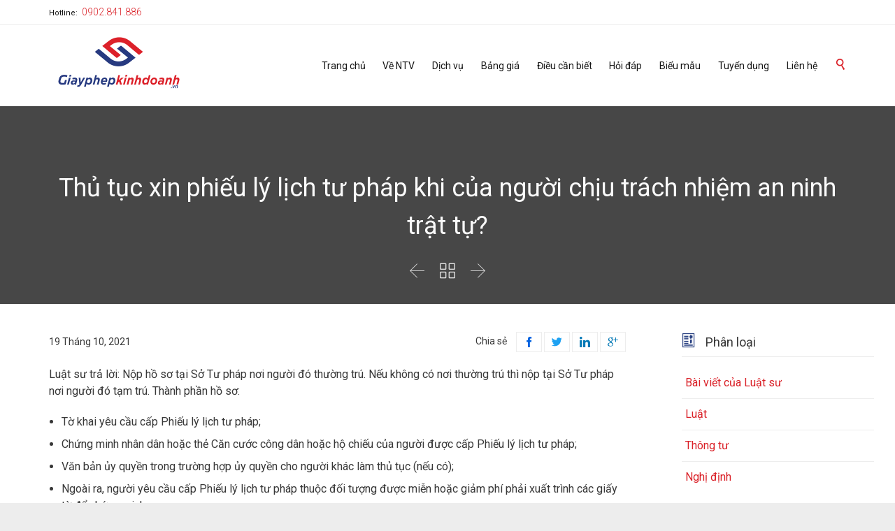

--- FILE ---
content_type: text/html; charset=UTF-8
request_url: https://giayphepkinhdoanh.vn/thu-tuc-xin-phieu-ly-lich-tu-phap-khi-cua-nguoi-chiu-trach-nhiem-an-ninh-trat-tu/
body_size: 21918
content:
<!DOCTYPE html>
<html lang="vi" class="no-ie no-js">

<head>
	<meta charset="UTF-8" />
	<meta http-equiv="X-UA-Compatible" content="IE=edge,chrome=1" />
	<meta name="viewport" content="width=device-width, initial-scale=1">

	<link rel="pingback" href="https://giayphepkinhdoanh.vn/xmlrpc.php" />
	
			<link rel="apple-touch-icon" sizes="57x57" href="//giayphepkinhdoanh.vn/wp-content/themes/lawyers-attorneys/favicon/apple-icon-57x57.png">
			<link rel="apple-touch-icon" sizes="60x60" href="//giayphepkinhdoanh.vn/wp-content/themes/lawyers-attorneys/favicon/apple-icon-60x60.png">
			<link rel="apple-touch-icon" sizes="72x72" href="//giayphepkinhdoanh.vn/wp-content/themes/lawyers-attorneys/favicon/apple-icon-72x72.png">
			<link rel="apple-touch-icon" sizes="76x76" href="//giayphepkinhdoanh.vn/wp-content/themes/lawyers-attorneys/favicon/apple-icon-76x76.png">
			<link rel="apple-touch-icon" sizes="114x114" href="//giayphepkinhdoanh.vn/wp-content/themes/lawyers-attorneys/favicon/apple-icon-114x114.png">
			<link rel="apple-touch-icon" sizes="120x120" href="//giayphepkinhdoanh.vn/wp-content/themes/lawyers-attorneys/favicon/apple-icon-120x120.png">
			<link rel="apple-touch-icon" sizes="144x144" href="//giayphepkinhdoanh.vn/wp-content/themes/lawyers-attorneys/favicon/apple-icon-144x144.png">
			<link rel="apple-touch-icon" sizes="152x152" href="//giayphepkinhdoanh.vn/wp-content/themes/lawyers-attorneys/favicon/apple-icon-152x152.png">
			<link rel="apple-touch-icon" sizes="180x180" href="//giayphepkinhdoanh.vn/wp-content/themes/lawyers-attorneys/favicon/apple-icon-180x180.png">
			<link rel="icon" type="image/png" sizes="192x192"  href="//giayphepkinhdoanh.vn/wp-content/themes/lawyers-attorneys/favicon/android-icon-192x192.png">
			<link rel="icon" type="image/png" sizes="32x32" href="//giayphepkinhdoanh.vn/wp-content/themes/lawyers-attorneys/favicon/favicon-32x32.png">
			<link rel="icon" type="image/png" sizes="96x96" href="//giayphepkinhdoanh.vn/wp-content/themes/lawyers-attorneys/favicon/favicon-96x96.png">
			<link rel="icon" type="image/png" sizes="16x16" href="//giayphepkinhdoanh.vn/wp-content/themes/lawyers-attorneys/favicon/favicon-16x16.png">
			<link rel="manifest" href="//giayphepkinhdoanh.vn/wp-content/themes/lawyers-attorneys/favicon/manifest.json">
			<meta name='robots' content='index, follow, max-image-preview:large, max-snippet:-1, max-video-preview:-1' />

	<!-- This site is optimized with the Yoast SEO Premium plugin v20.5 (Yoast SEO v20.5) - https://yoast.com/wordpress/plugins/seo/ -->
	<title>Thủ tục xin phiếu lý lịch tư pháp khi của người chịu trách nhiệm an ninh trật tự?</title>
	<link rel="canonical" href="https://giayphepkinhdoanh.vn/thu-tuc-xin-phieu-ly-lich-tu-phap-khi-cua-nguoi-chiu-trach-nhiem-an-ninh-trat-tu/" />
	<meta property="og:locale" content="vi_VN" />
	<meta property="og:type" content="article" />
	<meta property="og:title" content="Thủ tục xin phiếu lý lịch tư pháp khi của người chịu trách nhiệm an ninh trật tự?" />
	<meta property="og:description" content="Luật sư trả lời: Nộp hồ sơ tại Sở Tư pháp nơi người đó thường trú. Nếu không có nơi thường trú thì nộp tại Sở Tư pháp nơi người đó tạm trú. Thành phần hồ sơ: Tờ khai yêu cầu cấp Phiếu lý lịch tư pháp; Chứng minh nhân dân hoặc thẻ Căn cước..." />
	<meta property="og:url" content="https://giayphepkinhdoanh.vn/thu-tuc-xin-phieu-ly-lich-tu-phap-khi-cua-nguoi-chiu-trach-nhiem-an-ninh-trat-tu/" />
	<meta property="og:site_name" content="Dịch vụ Giấy phép kinh doanh - NTV" />
	<meta property="article:publisher" content="https://www.facebook.com/GiayphepkinhdoanhNTV" />
	<meta property="article:published_time" content="2021-10-19T04:02:23+00:00" />
	<meta property="article:modified_time" content="2022-07-19T14:05:49+00:00" />
	<meta property="og:image" content="https://giayphepkinhdoanh.vn/wp-content/uploads/2023/03/logogpkd-e1679531680578.png" />
	<meta property="og:image:width" content="570" />
	<meta property="og:image:height" content="90" />
	<meta property="og:image:type" content="image/png" />
	<meta name="author" content="Editor 1 NTV" />
	<meta name="twitter:card" content="summary_large_image" />
	<meta name="twitter:label1" content="Được viết bởi" />
	<meta name="twitter:data1" content="Editor 1 NTV" />
	<meta name="twitter:label2" content="Ước tính thời gian đọc" />
	<meta name="twitter:data2" content="1 phút" />
	<script type="application/ld+json" class="yoast-schema-graph">{"@context":"https://schema.org","@graph":[{"@type":"Article","@id":"https://giayphepkinhdoanh.vn/thu-tuc-xin-phieu-ly-lich-tu-phap-khi-cua-nguoi-chiu-trach-nhiem-an-ninh-trat-tu/#article","isPartOf":{"@id":"https://giayphepkinhdoanh.vn/thu-tuc-xin-phieu-ly-lich-tu-phap-khi-cua-nguoi-chiu-trach-nhiem-an-ninh-trat-tu/"},"author":{"name":"Editor 1 NTV","@id":"https://giayphepkinhdoanh.vn/#/schema/person/faec75410fa8bea1a092f7c8e09b8d79"},"headline":"Thủ tục xin phiếu lý lịch tư pháp khi của người chịu trách nhiệm an ninh trật tự?","datePublished":"2021-10-19T04:02:23+00:00","dateModified":"2022-07-19T14:05:49+00:00","mainEntityOfPage":{"@id":"https://giayphepkinhdoanh.vn/thu-tuc-xin-phieu-ly-lich-tu-phap-khi-cua-nguoi-chiu-trach-nhiem-an-ninh-trat-tu/"},"wordCount":211,"publisher":{"@id":"https://giayphepkinhdoanh.vn/#organization"},"articleSection":["Giấy phép con"],"inLanguage":"vi"},{"@type":"WebPage","@id":"https://giayphepkinhdoanh.vn/thu-tuc-xin-phieu-ly-lich-tu-phap-khi-cua-nguoi-chiu-trach-nhiem-an-ninh-trat-tu/","url":"https://giayphepkinhdoanh.vn/thu-tuc-xin-phieu-ly-lich-tu-phap-khi-cua-nguoi-chiu-trach-nhiem-an-ninh-trat-tu/","name":"Thủ tục xin phiếu lý lịch tư pháp khi của người chịu trách nhiệm an ninh trật tự?","isPartOf":{"@id":"https://giayphepkinhdoanh.vn/#website"},"datePublished":"2021-10-19T04:02:23+00:00","dateModified":"2022-07-19T14:05:49+00:00","inLanguage":"vi","potentialAction":[{"@type":"ReadAction","target":["https://giayphepkinhdoanh.vn/thu-tuc-xin-phieu-ly-lich-tu-phap-khi-cua-nguoi-chiu-trach-nhiem-an-ninh-trat-tu/"]}]},{"@type":"WebSite","@id":"https://giayphepkinhdoanh.vn/#website","url":"https://giayphepkinhdoanh.vn/","name":"Dịch vụ Giấy phép kinh doanh - NTV","description":"Một trang web mới sử dụng WordPress","publisher":{"@id":"https://giayphepkinhdoanh.vn/#organization"},"potentialAction":[{"@type":"SearchAction","target":{"@type":"EntryPoint","urlTemplate":"https://giayphepkinhdoanh.vn/?s={search_term_string}"},"query-input":"required name=search_term_string"}],"inLanguage":"vi"},{"@type":"Organization","@id":"https://giayphepkinhdoanh.vn/#organization","name":"Giayphepkinhdoanh.vn","url":"https://giayphepkinhdoanh.vn/","logo":{"@type":"ImageObject","inLanguage":"vi","@id":"https://giayphepkinhdoanh.vn/#/schema/logo/image/","url":"https://giayphepkinhdoanh.vn/wp-content/uploads/2023/03/logogpkd-e1679531680578.png","contentUrl":"https://giayphepkinhdoanh.vn/wp-content/uploads/2023/03/logogpkd-e1679531680578.png","width":570,"height":90,"caption":"Giayphepkinhdoanh.vn"},"image":{"@id":"https://giayphepkinhdoanh.vn/#/schema/logo/image/"},"sameAs":["https://www.facebook.com/GiayphepkinhdoanhNTV","https://www.linkedin.com/company/ntv-group/mycompany/"]},{"@type":"Person","@id":"https://giayphepkinhdoanh.vn/#/schema/person/faec75410fa8bea1a092f7c8e09b8d79","name":"Editor 1 NTV","image":{"@type":"ImageObject","inLanguage":"vi","@id":"https://giayphepkinhdoanh.vn/#/schema/person/image/","url":"https://secure.gravatar.com/avatar/309ca35c92cc23a563b84577e065cfd12c82d6482efd4935169ab9c6c78b9957?s=96&d=mm&r=g","contentUrl":"https://secure.gravatar.com/avatar/309ca35c92cc23a563b84577e065cfd12c82d6482efd4935169ab9c6c78b9957?s=96&d=mm&r=g","caption":"Editor 1 NTV"}}]}</script>
	<!-- / Yoast SEO Premium plugin. -->


<link rel='dns-prefetch' href='//fonts.googleapis.com' />
<link rel="alternate" type="application/rss+xml" title="Dòng thông tin Dịch vụ Giấy phép kinh doanh - NTV &raquo;" href="https://giayphepkinhdoanh.vn/feed/" />
<link rel="alternate" type="application/rss+xml" title="Dịch vụ Giấy phép kinh doanh - NTV &raquo; Dòng bình luận" href="https://giayphepkinhdoanh.vn/comments/feed/" />
<link rel="alternate" type="application/rss+xml" title="Dịch vụ Giấy phép kinh doanh - NTV &raquo; Thủ tục xin phiếu lý lịch tư pháp khi của người chịu trách nhiệm an ninh trật tự? Dòng bình luận" href="https://giayphepkinhdoanh.vn/thu-tuc-xin-phieu-ly-lich-tu-phap-khi-cua-nguoi-chiu-trach-nhiem-an-ninh-trat-tu/feed/" />
<link rel="alternate" title="oNhúng (JSON)" type="application/json+oembed" href="https://giayphepkinhdoanh.vn/wp-json/oembed/1.0/embed?url=https%3A%2F%2Fgiayphepkinhdoanh.vn%2Fthu-tuc-xin-phieu-ly-lich-tu-phap-khi-cua-nguoi-chiu-trach-nhiem-an-ninh-trat-tu%2F" />
<link rel="alternate" title="oNhúng (XML)" type="text/xml+oembed" href="https://giayphepkinhdoanh.vn/wp-json/oembed/1.0/embed?url=https%3A%2F%2Fgiayphepkinhdoanh.vn%2Fthu-tuc-xin-phieu-ly-lich-tu-phap-khi-cua-nguoi-chiu-trach-nhiem-an-ninh-trat-tu%2F&#038;format=xml" />
<style id='wp-img-auto-sizes-contain-inline-css' type='text/css'>
img:is([sizes=auto i],[sizes^="auto," i]){contain-intrinsic-size:3000px 1500px}
/*# sourceURL=wp-img-auto-sizes-contain-inline-css */
</style>
<style id='wp-emoji-styles-inline-css' type='text/css'>

	img.wp-smiley, img.emoji {
		display: inline !important;
		border: none !important;
		box-shadow: none !important;
		height: 1em !important;
		width: 1em !important;
		margin: 0 0.07em !important;
		vertical-align: -0.1em !important;
		background: none !important;
		padding: 0 !important;
	}
/*# sourceURL=wp-emoji-styles-inline-css */
</style>
<style id='wp-block-library-inline-css' type='text/css'>
:root{--wp-block-synced-color:#7a00df;--wp-block-synced-color--rgb:122,0,223;--wp-bound-block-color:var(--wp-block-synced-color);--wp-editor-canvas-background:#ddd;--wp-admin-theme-color:#007cba;--wp-admin-theme-color--rgb:0,124,186;--wp-admin-theme-color-darker-10:#006ba1;--wp-admin-theme-color-darker-10--rgb:0,107,160.5;--wp-admin-theme-color-darker-20:#005a87;--wp-admin-theme-color-darker-20--rgb:0,90,135;--wp-admin-border-width-focus:2px}@media (min-resolution:192dpi){:root{--wp-admin-border-width-focus:1.5px}}.wp-element-button{cursor:pointer}:root .has-very-light-gray-background-color{background-color:#eee}:root .has-very-dark-gray-background-color{background-color:#313131}:root .has-very-light-gray-color{color:#eee}:root .has-very-dark-gray-color{color:#313131}:root .has-vivid-green-cyan-to-vivid-cyan-blue-gradient-background{background:linear-gradient(135deg,#00d084,#0693e3)}:root .has-purple-crush-gradient-background{background:linear-gradient(135deg,#34e2e4,#4721fb 50%,#ab1dfe)}:root .has-hazy-dawn-gradient-background{background:linear-gradient(135deg,#faaca8,#dad0ec)}:root .has-subdued-olive-gradient-background{background:linear-gradient(135deg,#fafae1,#67a671)}:root .has-atomic-cream-gradient-background{background:linear-gradient(135deg,#fdd79a,#004a59)}:root .has-nightshade-gradient-background{background:linear-gradient(135deg,#330968,#31cdcf)}:root .has-midnight-gradient-background{background:linear-gradient(135deg,#020381,#2874fc)}:root{--wp--preset--font-size--normal:16px;--wp--preset--font-size--huge:42px}.has-regular-font-size{font-size:1em}.has-larger-font-size{font-size:2.625em}.has-normal-font-size{font-size:var(--wp--preset--font-size--normal)}.has-huge-font-size{font-size:var(--wp--preset--font-size--huge)}.has-text-align-center{text-align:center}.has-text-align-left{text-align:left}.has-text-align-right{text-align:right}.has-fit-text{white-space:nowrap!important}#end-resizable-editor-section{display:none}.aligncenter{clear:both}.items-justified-left{justify-content:flex-start}.items-justified-center{justify-content:center}.items-justified-right{justify-content:flex-end}.items-justified-space-between{justify-content:space-between}.screen-reader-text{border:0;clip-path:inset(50%);height:1px;margin:-1px;overflow:hidden;padding:0;position:absolute;width:1px;word-wrap:normal!important}.screen-reader-text:focus{background-color:#ddd;clip-path:none;color:#444;display:block;font-size:1em;height:auto;left:5px;line-height:normal;padding:15px 23px 14px;text-decoration:none;top:5px;width:auto;z-index:100000}html :where(.has-border-color){border-style:solid}html :where([style*=border-top-color]){border-top-style:solid}html :where([style*=border-right-color]){border-right-style:solid}html :where([style*=border-bottom-color]){border-bottom-style:solid}html :where([style*=border-left-color]){border-left-style:solid}html :where([style*=border-width]){border-style:solid}html :where([style*=border-top-width]){border-top-style:solid}html :where([style*=border-right-width]){border-right-style:solid}html :where([style*=border-bottom-width]){border-bottom-style:solid}html :where([style*=border-left-width]){border-left-style:solid}html :where(img[class*=wp-image-]){height:auto;max-width:100%}:where(figure){margin:0 0 1em}html :where(.is-position-sticky){--wp-admin--admin-bar--position-offset:var(--wp-admin--admin-bar--height,0px)}@media screen and (max-width:600px){html :where(.is-position-sticky){--wp-admin--admin-bar--position-offset:0px}}

/*# sourceURL=wp-block-library-inline-css */
</style><style id='global-styles-inline-css' type='text/css'>
:root{--wp--preset--aspect-ratio--square: 1;--wp--preset--aspect-ratio--4-3: 4/3;--wp--preset--aspect-ratio--3-4: 3/4;--wp--preset--aspect-ratio--3-2: 3/2;--wp--preset--aspect-ratio--2-3: 2/3;--wp--preset--aspect-ratio--16-9: 16/9;--wp--preset--aspect-ratio--9-16: 9/16;--wp--preset--color--black: #000000;--wp--preset--color--cyan-bluish-gray: #abb8c3;--wp--preset--color--white: #ffffff;--wp--preset--color--pale-pink: #f78da7;--wp--preset--color--vivid-red: #cf2e2e;--wp--preset--color--luminous-vivid-orange: #ff6900;--wp--preset--color--luminous-vivid-amber: #fcb900;--wp--preset--color--light-green-cyan: #7bdcb5;--wp--preset--color--vivid-green-cyan: #00d084;--wp--preset--color--pale-cyan-blue: #8ed1fc;--wp--preset--color--vivid-cyan-blue: #0693e3;--wp--preset--color--vivid-purple: #9b51e0;--wp--preset--gradient--vivid-cyan-blue-to-vivid-purple: linear-gradient(135deg,rgb(6,147,227) 0%,rgb(155,81,224) 100%);--wp--preset--gradient--light-green-cyan-to-vivid-green-cyan: linear-gradient(135deg,rgb(122,220,180) 0%,rgb(0,208,130) 100%);--wp--preset--gradient--luminous-vivid-amber-to-luminous-vivid-orange: linear-gradient(135deg,rgb(252,185,0) 0%,rgb(255,105,0) 100%);--wp--preset--gradient--luminous-vivid-orange-to-vivid-red: linear-gradient(135deg,rgb(255,105,0) 0%,rgb(207,46,46) 100%);--wp--preset--gradient--very-light-gray-to-cyan-bluish-gray: linear-gradient(135deg,rgb(238,238,238) 0%,rgb(169,184,195) 100%);--wp--preset--gradient--cool-to-warm-spectrum: linear-gradient(135deg,rgb(74,234,220) 0%,rgb(151,120,209) 20%,rgb(207,42,186) 40%,rgb(238,44,130) 60%,rgb(251,105,98) 80%,rgb(254,248,76) 100%);--wp--preset--gradient--blush-light-purple: linear-gradient(135deg,rgb(255,206,236) 0%,rgb(152,150,240) 100%);--wp--preset--gradient--blush-bordeaux: linear-gradient(135deg,rgb(254,205,165) 0%,rgb(254,45,45) 50%,rgb(107,0,62) 100%);--wp--preset--gradient--luminous-dusk: linear-gradient(135deg,rgb(255,203,112) 0%,rgb(199,81,192) 50%,rgb(65,88,208) 100%);--wp--preset--gradient--pale-ocean: linear-gradient(135deg,rgb(255,245,203) 0%,rgb(182,227,212) 50%,rgb(51,167,181) 100%);--wp--preset--gradient--electric-grass: linear-gradient(135deg,rgb(202,248,128) 0%,rgb(113,206,126) 100%);--wp--preset--gradient--midnight: linear-gradient(135deg,rgb(2,3,129) 0%,rgb(40,116,252) 100%);--wp--preset--font-size--small: 13px;--wp--preset--font-size--medium: 20px;--wp--preset--font-size--large: 36px;--wp--preset--font-size--x-large: 42px;--wp--preset--spacing--20: 0.44rem;--wp--preset--spacing--30: 0.67rem;--wp--preset--spacing--40: 1rem;--wp--preset--spacing--50: 1.5rem;--wp--preset--spacing--60: 2.25rem;--wp--preset--spacing--70: 3.38rem;--wp--preset--spacing--80: 5.06rem;--wp--preset--shadow--natural: 6px 6px 9px rgba(0, 0, 0, 0.2);--wp--preset--shadow--deep: 12px 12px 50px rgba(0, 0, 0, 0.4);--wp--preset--shadow--sharp: 6px 6px 0px rgba(0, 0, 0, 0.2);--wp--preset--shadow--outlined: 6px 6px 0px -3px rgb(255, 255, 255), 6px 6px rgb(0, 0, 0);--wp--preset--shadow--crisp: 6px 6px 0px rgb(0, 0, 0);}:where(.is-layout-flex){gap: 0.5em;}:where(.is-layout-grid){gap: 0.5em;}body .is-layout-flex{display: flex;}.is-layout-flex{flex-wrap: wrap;align-items: center;}.is-layout-flex > :is(*, div){margin: 0;}body .is-layout-grid{display: grid;}.is-layout-grid > :is(*, div){margin: 0;}:where(.wp-block-columns.is-layout-flex){gap: 2em;}:where(.wp-block-columns.is-layout-grid){gap: 2em;}:where(.wp-block-post-template.is-layout-flex){gap: 1.25em;}:where(.wp-block-post-template.is-layout-grid){gap: 1.25em;}.has-black-color{color: var(--wp--preset--color--black) !important;}.has-cyan-bluish-gray-color{color: var(--wp--preset--color--cyan-bluish-gray) !important;}.has-white-color{color: var(--wp--preset--color--white) !important;}.has-pale-pink-color{color: var(--wp--preset--color--pale-pink) !important;}.has-vivid-red-color{color: var(--wp--preset--color--vivid-red) !important;}.has-luminous-vivid-orange-color{color: var(--wp--preset--color--luminous-vivid-orange) !important;}.has-luminous-vivid-amber-color{color: var(--wp--preset--color--luminous-vivid-amber) !important;}.has-light-green-cyan-color{color: var(--wp--preset--color--light-green-cyan) !important;}.has-vivid-green-cyan-color{color: var(--wp--preset--color--vivid-green-cyan) !important;}.has-pale-cyan-blue-color{color: var(--wp--preset--color--pale-cyan-blue) !important;}.has-vivid-cyan-blue-color{color: var(--wp--preset--color--vivid-cyan-blue) !important;}.has-vivid-purple-color{color: var(--wp--preset--color--vivid-purple) !important;}.has-black-background-color{background-color: var(--wp--preset--color--black) !important;}.has-cyan-bluish-gray-background-color{background-color: var(--wp--preset--color--cyan-bluish-gray) !important;}.has-white-background-color{background-color: var(--wp--preset--color--white) !important;}.has-pale-pink-background-color{background-color: var(--wp--preset--color--pale-pink) !important;}.has-vivid-red-background-color{background-color: var(--wp--preset--color--vivid-red) !important;}.has-luminous-vivid-orange-background-color{background-color: var(--wp--preset--color--luminous-vivid-orange) !important;}.has-luminous-vivid-amber-background-color{background-color: var(--wp--preset--color--luminous-vivid-amber) !important;}.has-light-green-cyan-background-color{background-color: var(--wp--preset--color--light-green-cyan) !important;}.has-vivid-green-cyan-background-color{background-color: var(--wp--preset--color--vivid-green-cyan) !important;}.has-pale-cyan-blue-background-color{background-color: var(--wp--preset--color--pale-cyan-blue) !important;}.has-vivid-cyan-blue-background-color{background-color: var(--wp--preset--color--vivid-cyan-blue) !important;}.has-vivid-purple-background-color{background-color: var(--wp--preset--color--vivid-purple) !important;}.has-black-border-color{border-color: var(--wp--preset--color--black) !important;}.has-cyan-bluish-gray-border-color{border-color: var(--wp--preset--color--cyan-bluish-gray) !important;}.has-white-border-color{border-color: var(--wp--preset--color--white) !important;}.has-pale-pink-border-color{border-color: var(--wp--preset--color--pale-pink) !important;}.has-vivid-red-border-color{border-color: var(--wp--preset--color--vivid-red) !important;}.has-luminous-vivid-orange-border-color{border-color: var(--wp--preset--color--luminous-vivid-orange) !important;}.has-luminous-vivid-amber-border-color{border-color: var(--wp--preset--color--luminous-vivid-amber) !important;}.has-light-green-cyan-border-color{border-color: var(--wp--preset--color--light-green-cyan) !important;}.has-vivid-green-cyan-border-color{border-color: var(--wp--preset--color--vivid-green-cyan) !important;}.has-pale-cyan-blue-border-color{border-color: var(--wp--preset--color--pale-cyan-blue) !important;}.has-vivid-cyan-blue-border-color{border-color: var(--wp--preset--color--vivid-cyan-blue) !important;}.has-vivid-purple-border-color{border-color: var(--wp--preset--color--vivid-purple) !important;}.has-vivid-cyan-blue-to-vivid-purple-gradient-background{background: var(--wp--preset--gradient--vivid-cyan-blue-to-vivid-purple) !important;}.has-light-green-cyan-to-vivid-green-cyan-gradient-background{background: var(--wp--preset--gradient--light-green-cyan-to-vivid-green-cyan) !important;}.has-luminous-vivid-amber-to-luminous-vivid-orange-gradient-background{background: var(--wp--preset--gradient--luminous-vivid-amber-to-luminous-vivid-orange) !important;}.has-luminous-vivid-orange-to-vivid-red-gradient-background{background: var(--wp--preset--gradient--luminous-vivid-orange-to-vivid-red) !important;}.has-very-light-gray-to-cyan-bluish-gray-gradient-background{background: var(--wp--preset--gradient--very-light-gray-to-cyan-bluish-gray) !important;}.has-cool-to-warm-spectrum-gradient-background{background: var(--wp--preset--gradient--cool-to-warm-spectrum) !important;}.has-blush-light-purple-gradient-background{background: var(--wp--preset--gradient--blush-light-purple) !important;}.has-blush-bordeaux-gradient-background{background: var(--wp--preset--gradient--blush-bordeaux) !important;}.has-luminous-dusk-gradient-background{background: var(--wp--preset--gradient--luminous-dusk) !important;}.has-pale-ocean-gradient-background{background: var(--wp--preset--gradient--pale-ocean) !important;}.has-electric-grass-gradient-background{background: var(--wp--preset--gradient--electric-grass) !important;}.has-midnight-gradient-background{background: var(--wp--preset--gradient--midnight) !important;}.has-small-font-size{font-size: var(--wp--preset--font-size--small) !important;}.has-medium-font-size{font-size: var(--wp--preset--font-size--medium) !important;}.has-large-font-size{font-size: var(--wp--preset--font-size--large) !important;}.has-x-large-font-size{font-size: var(--wp--preset--font-size--x-large) !important;}
/*# sourceURL=global-styles-inline-css */
</style>

<style id='classic-theme-styles-inline-css' type='text/css'>
/*! This file is auto-generated */
.wp-block-button__link{color:#fff;background-color:#32373c;border-radius:9999px;box-shadow:none;text-decoration:none;padding:calc(.667em + 2px) calc(1.333em + 2px);font-size:1.125em}.wp-block-file__button{background:#32373c;color:#fff;text-decoration:none}
/*# sourceURL=/wp-includes/css/classic-themes.min.css */
</style>
<link rel='stylesheet' id='contact-form-7-css' href='https://giayphepkinhdoanh.vn/wp-content/plugins/contact-form-7/includes/css/styles.css?ver=5.7.7' type='text/css' media='all' />
<link rel='stylesheet' id='rs-plugin-settings-css' href='https://giayphepkinhdoanh.vn/wp-content/plugins/revslider/public/assets/css/rs6.css?ver=6.3.1' type='text/css' media='all' />
<style id='rs-plugin-settings-inline-css' type='text/css'>
#rs-demo-id {}
/*# sourceURL=rs-plugin-settings-inline-css */
</style>
<link rel='stylesheet' id='ez-icomoon-css' href='https://giayphepkinhdoanh.vn/wp-content/plugins/easy-table-of-contents/vendor/icomoon/style.min.css?ver=2.0.25' type='text/css' media='all' />
<link rel='stylesheet' id='ez-toc-css' href='https://giayphepkinhdoanh.vn/wp-content/plugins/easy-table-of-contents/assets/css/screen.min.css?ver=2.0.25' type='text/css' media='all' />
<style id='ez-toc-inline-css' type='text/css'>
div#ez-toc-container p.ez-toc-title {font-size: 120%;}div#ez-toc-container p.ez-toc-title {font-weight: 500;}div#ez-toc-container ul li {font-size: 95%;}div#ez-toc-container nav ul ul li ul li {font-size: 90%!important;}div#ez-toc-container {background: #fff;border: 1px solid #ddd;}div#ez-toc-container p.ez-toc-title {color: #999;}div#ez-toc-container ul.ez-toc-list a {color: #428bca;}div#ez-toc-container ul.ez-toc-list a:hover {color: #2a6496;}div#ez-toc-container ul.ez-toc-list a:visited {color: #428bca;}
/*# sourceURL=ez-toc-inline-css */
</style>
<link rel='stylesheet' id='newsletter-css' href='https://giayphepkinhdoanh.vn/wp-content/plugins/newsletter/style.css?ver=7.5.1' type='text/css' media='all' />
<link rel='stylesheet' id='front-magnific-popup-css' href='https://giayphepkinhdoanh.vn/wp-content/themes/lawyers-attorneys/wpv_theme/assets/css/magnific.css?ver=6.9' type='text/css' media='all' />
<link rel='stylesheet' id='vamtam-front-all-css' href='https://giayphepkinhdoanh.vn/wp-content/themes/lawyers-attorneys/cache/all.css?ver=1688870223' type='text/css' media='all' />
<style id='vamtam-front-all-inline-css' type='text/css'>

				@font-face {
					font-family: 'vamtam-custom-icons';
					src: url(https://giayphepkinhdoanh.vn/wp-content/vamtam/custom-icon-font/custom-icons.eot);
					src: url(https://giayphepkinhdoanh.vn/wp-content/vamtam/custom-icon-font/custom-icons.eot?#iefix) format('embedded-opentype'),
						url(https://giayphepkinhdoanh.vn/wp-content/vamtam/custom-icon-font/custom-icons.ttf) format('truetype');
					font-weight: normal;
					font-style: normal;
				}
			
.screens .linkarea img{
	box-shadow: 0px 2px 4px 0px rgba(0,0,0,0.10);
	transition: all .3s ease;
	border-radius: 2px;
}

.screens .linkarea img:hover {
	box-shadow: 0px 2px 20px 0px rgba(0,0,0,0.16);
	margin-top: -10px;
}
.page-id-9611 #style-switcher{
display: none;
}

.w-header {
	text-align: center;
}
.w-header .grid-1-5{
	display: inline-block;
	float: none;
	vertical-align: top:
}
.w-header h3{
	margin: 0px;
	font-weight: 600;
color: #fff;
}
.w-header p{
	margin-top: 0.5em
}
.w-header .sep-3{
	opacity: 0.2;
}
.w-header h1, .w-header h4, .w-header p, .w-white{
color: #fff !important;
}

.page-id-9611 h1{
    font: normal 3em/1em "Montserrat";
letter-spacing: 0.3em;
}
.page-id-9611 h2{
    font: normal 2.4em/1em "Montserrat";
    color: #7C8A8D;
    margin-bottom: 10px;
}

.big-text {
	font-size: 1em;
    line-height: 1em;
    font-weight: 100;
}

.plugin-logos img{
	padding: 0px 20px;
    display: inline-block;
}


.more-testimonials{
	border: solid 1px #EDEDED;
	text-align: center;
	padding: 20px 30px;
	border: 1px solid #D9D9D9;
}
.more-testimonials h3{
    margin-bottom: 9px;
    margin-top: 6px;
}
.more-testimonials p{
	margin-top: 0px;
}
.dark-bg h2{
	color: #fff !important;
}

@media (max-width: 958px){
.twitter-button{
	margin-bottom: 20px;
}
.w-header h1{
font-size: 1.8em;
}
.w-hide-bg{
	padding:0px !important;
	background-image: none !important;
}
.dark-bg{
	background-image: none !important;
}

.w-mobile-hide{
	display: none;
}
.w-hide-bg .push{
	display: none;
}
}
/*# sourceURL=vamtam-front-all-inline-css */
</style>
<link rel='stylesheet' id='my-child-theme-style-css' href='https://giayphepkinhdoanh.vn/wp-content/themes/lawyers-attorneys-child/style.css?ver=6.9' type='text/css' media='all' />
<link rel='stylesheet' id='wpv-gfonts-css' href='//fonts.googleapis.com/css?family=Montserrat%3Anormal%2Cbold%2Citalic&#038;subset=latin&#038;ver=19' type='text/css' media='all' />
<script type="text/javascript" src="https://giayphepkinhdoanh.vn/wp-includes/js/jquery/jquery.min.js?ver=3.7.1" id="jquery-core-js"></script>
<script type="text/javascript" src="https://giayphepkinhdoanh.vn/wp-includes/js/jquery/jquery-migrate.min.js?ver=3.4.1" id="jquery-migrate-js"></script>
<script type="text/javascript" src="https://giayphepkinhdoanh.vn/wp-content/plugins/revslider/public/assets/js/rbtools.min.js?ver=6.3.1" id="tp-tools-js"></script>
<script type="text/javascript" src="https://giayphepkinhdoanh.vn/wp-content/plugins/revslider/public/assets/js/rs6.min.js?ver=6.3.1" id="revmin-js"></script>
<link rel="https://api.w.org/" href="https://giayphepkinhdoanh.vn/wp-json/" /><link rel="alternate" title="JSON" type="application/json" href="https://giayphepkinhdoanh.vn/wp-json/wp/v2/posts/15848" /><link rel="EditURI" type="application/rsd+xml" title="RSD" href="https://giayphepkinhdoanh.vn/xmlrpc.php?rsd" />
<meta name="generator" content="WordPress 6.9" />
<link rel='shortlink' href='https://giayphepkinhdoanh.vn/?p=15848' />
<meta name="generator" content="Site Kit by Google 1.96.0" /><!-- Google Tag Manager -->
<script>(function(w,d,s,l,i){w[l]=w[l]||[];w[l].push({'gtm.start':
new Date().getTime(),event:'gtm.js'});var f=d.getElementsByTagName(s)[0],
j=d.createElement(s),dl=l!='dataLayer'?'&l='+l:'';j.async=true;j.src=
'https://www.googletagmanager.com/gtm.js?id='+i+dl;f.parentNode.insertBefore(j,f);
})(window,document,'script','dataLayer','GTM-PZXZTHZ');</script>
<!-- End Google Tag Manager -->
<meta name='dmca-site-verification' content='T2szNjJsT0d3R0dWUkd1K3RZcWJjcDN3UWl1SG1aSFUxaXR3VnpJVUg5UT01' />
<!-- Meta Pixel Code -->
<script>
!function(f,b,e,v,n,t,s)
{if(f.fbq)return;n=f.fbq=function(){n.callMethod?
n.callMethod.apply(n,arguments):n.queue.push(arguments)};
if(!f._fbq)f._fbq=n;n.push=n;n.loaded=!0;n.version='2.0';
n.queue=[];t=b.createElement(e);t.async=!0;
t.src=v;s=b.getElementsByTagName(e)[0];
s.parentNode.insertBefore(t,s)}(window, document,'script',
'https://connect.facebook.net/en_US/fbevents.js');
fbq('init', '7136304776384873');
fbq('track', 'PageView');
</script>
<noscript><img height="1" width="1" style="display:none"
src="https://www.facebook.com/tr?id=7136304776384873&ev=PageView&noscript=1"
/></noscript>
<!-- End Meta Pixel Code -->
<meta name="facebook-domain-verification" content="3bxdko868p0jxqphgkwtinzqpyj8vq" />

<meta name="google-site-verification" content="pYIXHKnp99sFbwmOuANmHVinKZhSkhJFLOyQYSm3E6I"><meta name="generator" content="Powered by Slider Revolution 6.3.1 - responsive, Mobile-Friendly Slider Plugin for WordPress with comfortable drag and drop interface." />
<script type="text/javascript">function setREVStartSize(e){
			//window.requestAnimationFrame(function() {				 
				window.RSIW = window.RSIW===undefined ? window.innerWidth : window.RSIW;	
				window.RSIH = window.RSIH===undefined ? window.innerHeight : window.RSIH;	
				try {								
					var pw = document.getElementById(e.c).parentNode.offsetWidth,
						newh;
					pw = pw===0 || isNaN(pw) ? window.RSIW : pw;
					e.tabw = e.tabw===undefined ? 0 : parseInt(e.tabw);
					e.thumbw = e.thumbw===undefined ? 0 : parseInt(e.thumbw);
					e.tabh = e.tabh===undefined ? 0 : parseInt(e.tabh);
					e.thumbh = e.thumbh===undefined ? 0 : parseInt(e.thumbh);
					e.tabhide = e.tabhide===undefined ? 0 : parseInt(e.tabhide);
					e.thumbhide = e.thumbhide===undefined ? 0 : parseInt(e.thumbhide);
					e.mh = e.mh===undefined || e.mh=="" || e.mh==="auto" ? 0 : parseInt(e.mh,0);		
					if(e.layout==="fullscreen" || e.l==="fullscreen") 						
						newh = Math.max(e.mh,window.RSIH);					
					else{					
						e.gw = Array.isArray(e.gw) ? e.gw : [e.gw];
						for (var i in e.rl) if (e.gw[i]===undefined || e.gw[i]===0) e.gw[i] = e.gw[i-1];					
						e.gh = e.el===undefined || e.el==="" || (Array.isArray(e.el) && e.el.length==0)? e.gh : e.el;
						e.gh = Array.isArray(e.gh) ? e.gh : [e.gh];
						for (var i in e.rl) if (e.gh[i]===undefined || e.gh[i]===0) e.gh[i] = e.gh[i-1];
											
						var nl = new Array(e.rl.length),
							ix = 0,						
							sl;					
						e.tabw = e.tabhide>=pw ? 0 : e.tabw;
						e.thumbw = e.thumbhide>=pw ? 0 : e.thumbw;
						e.tabh = e.tabhide>=pw ? 0 : e.tabh;
						e.thumbh = e.thumbhide>=pw ? 0 : e.thumbh;					
						for (var i in e.rl) nl[i] = e.rl[i]<window.RSIW ? 0 : e.rl[i];
						sl = nl[0];									
						for (var i in nl) if (sl>nl[i] && nl[i]>0) { sl = nl[i]; ix=i;}															
						var m = pw>(e.gw[ix]+e.tabw+e.thumbw) ? 1 : (pw-(e.tabw+e.thumbw)) / (e.gw[ix]);					
						newh =  (e.gh[ix] * m) + (e.tabh + e.thumbh);
					}				
					if(window.rs_init_css===undefined) window.rs_init_css = document.head.appendChild(document.createElement("style"));					
					document.getElementById(e.c).height = newh+"px";
					window.rs_init_css.innerHTML += "#"+e.c+"_wrapper { height: "+newh+"px }";				
				} catch(e){
					console.log("Failure at Presize of Slider:" + e)
				}					   
			//});
		  };</script>
		<style type="text/css" id="wp-custom-css">
			html, body, div, span, object, iframe, h1, h2, h3, h4, h5, h6, p, blockquote, pre, abbr, address, cite, code, del, dfn, em, img, ins, kbd, q, samp, small, strong, sub, sup, var, b, i, dl, dt, dd, ol, ul, li, fieldset, form, label, legend, table, caption, tbody, tfoot, thead, tr, th, td, article, aside, canvas, details, figcaption, figure, footer, header, hgroup, menu, nav, section, summary, time, mark, audio, video, * {
font-family: 'Roboto', sans-serif !important;
	line-height: 1.5;
}
body, body p, .post-content li, .loop-wrapper.news .post-article .post-content-outer p, .widget_nav_menu .menu li a,
footer.main-footer a, .copyrights a {
	font-size: 16px !important;
	line-height: 1.5;
}

h4, h4 a {
	font-size: 18px !important;
	font-family: 'Roboto', sans-serif !important;
}

h5, h5 em {
	font-size: 16px;
	font-weight: 500;
	color:red;
}

h6, h6 em {
	font-size: 14px;
	font-weight: 500;
}

.top-nav div {
	color: #161616;
}

.copyrights, .copyrights * {
	color: #fff;
}

.copyrights a {
	font-weight: bold;
}

img.lazy.loaded {
	background-color: transparent !important;
}

.bdash-red {
	border: 3px dashed #DA2128;
	padding: 20px;
}

.bsolid-blue {
	border: 2px solid #253D7F;
	padding: 20px;
}

.notes {
	color: #DA2128;
	background: #F0E68C;
}

h4.services-title a {
	font-weight:bold;
}

.footer-sidebars-wrapper .frm-search-ii,
body .main-footer .footer_social .linkedin ,
body .main-footer .footer_social .twitter, .frm_price_table {
	display: none;
} 


.dropcap-text {
	padding-left: 10px;
}
.loop-wrapper .post-row-center.post-qa .the-content div {
	width: calc(100% - 90px) !important;
}

#footer-sidebars div[data-num="0"] aside,
#footer-sidebars div[data-num="1"] aside {
	visibility: visible !important;
}
#footer-sidebars div[data-num="0"] aside {
	max-height: unset;
	text-align: center;
}
#footer-sidebars div[data-num="0"] aside li {
	display: inline-block;
}

#footer-sidebars .footer_companyinfo .company_logo img {
	display: none;
}

html body {
	font-size: 16px;
}

.home .services-content {
	min-height: 90px !important;
}

#footer-sidebars > .row .widget h4.widget-title {
	font-weight: bold !important;	
}

.home .news-member .grid-1-2:not(.first) blockquote.simple .quote-thumbnail {
	padding-top: 15px;
	padding-bottom: 15px;
}

.home .news-member .grid-1-2:not(.first) blockquote.simple .quote-thumbnail {
	width: 200px !important;
}

.home .news-member .grid-1-2:not(.first) blockquote.simple .quote-thumbnail img {
	height: auto !important;
}

.hotline-phone-ring-wrap .hotline-bar,
.hotline-phone-ring-wrap .hotline-phone-ring .hotline-phone-ring-img-circle {
	background-color: #DA2128;
}

.home .news-member .grid-1-2 .text-divider-double {
	text-align: left;
	color: #DA2128;
}

.meta-header:before,
footer.main-footer:before,
.copyrights {
	background-color: #253D7F !important;
}


.responsive-layout header.main-header .logo-wrapper .logo {
		display: inline-block !important;
	}

.linkarea h3 a.accent-2 {
	color: #253D7F !important;
}
.linkarea:hover h3 a.accent-2 {
	color: #DA2128 !important;
}

.page-wrapper > aside.left {
	padding-left: 15px !important;
	padding-right: 15px !important;
}

footer.main-footer input[type=email] {
	background: #fff;
	color: #253D7F;
}

body {
	position: relative;
}

.zalo-chat-icon {
	position: fixed; 
	width: 60px; 
	height: 60px; 
	background: #DA2128; 
	border-radius: 50%; 
	bottom: 220px;
	right: 25px;
}

.zalo-chat-icon a {
	display: flex; 
	width: 100%; 
	height: 100%; 
	justify-content: center;
}

header.main-header.layout-logo-menu .first-row .logo-wrapper {
	padding: 10px 0px !important;
}

@media (min-width: 992px) { 
	.responsive-layout header.main-header .logo-wrapper .logo img {
		width: 100%;
		height: auto;
	}
}

@media (max-width: 991px) { 
.zalo-chat-icon {
		bottom: 310px;
	}	
}

@media (max-width: 767px) {
	body, *, p, .main-container {
		font-size:  16px !important;
	}
	#footer-sidebars div[data-num="2"] {
		margin-top: 100px;
	}
	#footer-sidebars > .row aside {
		float: none !important;
	}
	
	.responsive-layout header.main-header.layout-logo-menu .first-row .logo-wrapper .logo img {
		max-width: 226px !important;
	}
	
	.responsive-layout .fixed-header-box {
		height: auto !important;
	}
	
	.responsive-layout header.main-header .mobile-top-bar p {
		padding: 0px;
		margin: 0px;
	}
	
	.responsive-layout .grid-1-1.first.has-background {
		display: none;
	}
	.category-pl .tbl-row .tbl-col-2 {
		border-bottom: none !important;
	}
	
	.category-pl .tbl-row .tbl-col-2, .category-pl .tbl-row .tbl-col-3 {
		box-sizing: border-box;
	}
	
	.call-now-button a {
		color: #ffffff !important;
	}
}
.zalo-chat-widget{  
    bottom: 90px!important;  
    right: 20px!important;  
} 
.linkc1  {
    background-color: #e1e1e1;
    border-radius: 5px;
    padding: 15px;
}
em .a{
	color:#da2128;
}
.table-highlight{
    background: #0A7CFF;
    color: #fff;
}		</style>
		<noscript><style id="rocket-lazyload-nojs-css">.rll-youtube-player, [data-lazy-src]{display:none !important;}</style></noscript>    <link rel='stylesheet' id='custom-vendor-css'  href='//giayphepkinhdoanh.vn/wp-content/themes/lawyers-attorneys//custom/css/magnific-popup.css' type='text/css' media='all' />
    <link rel='stylesheet' id='custom-css'  href='//giayphepkinhdoanh.vn/wp-content/themes/lawyers-attorneys//custom/css/custom.css' type='text/css' media='all' />
    <link rel="preconnect" href="https://fonts.gstatic.com">
    <link href="https://fonts.googleapis.com/css2?family=Montserrat:ital,wght@0,100;0,200;0,300;0,400;0,500;0,600;0,700;0,800;0,900;1,100;1,200;1,300;1,400;1,500;1,600;1,700;1,800;1,900&display=swap" rel="stylesheet">
	<link rel='stylesheet' href='//fonts.googleapis.com/css2?family=Roboto%3Aital%2Cwght%400%2C300%3B0%2C400%3B0%2C500%3B0%2C700%3B1%2C300%3B1%2C400%3B1%2C500&#038;display=swap&#038;ver=1.0.0' media='all' />
<!-- Global site tag (gtag.js) - Google Analytics -->
<script async src="https://www.googletagmanager.com/gtag/js?id=G-JHFMY6BNJJ"></script>
<script>
  window.dataLayer = window.dataLayer || [];
  function gtag(){dataLayer.push(arguments);}
  gtag('js', new Date());

  //gtag('config', 'UA-27649627-1');
  gtag('config', 'G-JHFMY6BNJJ');
</script>
	
<link rel='stylesheet' id='cubeportfolio-css' href='https://giayphepkinhdoanh.vn/wp-content/themes/lawyers-attorneys/vamtam/assets/cubeportfolio/css/cubeportfolio.min.css?ver=4.4.0' type='text/css' media='all' />
<link rel='stylesheet' id='lv_css-css' href='https://giayphepkinhdoanh.vn/wp-content/plugins/quick-call-button/assets/css/quick-call-button.css?ver=1.2.6' type='text/css' media='all' />
</head>
<body class="wp-singular post-template-default single single-post postid-15848 single-format-standard wp-theme-lawyers-attorneys wp-child-theme-lawyers-attorneys-child layout-right-only full pagination-load-more page-vertical-padding-both sticky-header-type-normal wpv-not-scrolled has-page-header cbox-share-facebook cbox-share-pinterest no-header-slider no-header-sidebars responsive-layout no-breadcrumbs no-slider-button-thumbnails sticky-header">
	<span id="top"></span>
		<div id="page" class="main-container">

		<div class="fixed-header-box">
	<header class="main-header layout-logo-menu header-content-wrapper ">
			<div id="top-nav-wrapper">
				<nav class="top-nav fulltext">
			<div class="limit-wrapper top-nav-inner">
				<div class="row">
					<div class="row single-cell">
						<div class="grid-1-1" id="top-nav-text">
	<div class="row "><div class="wpv-grid grid-1-2  wpv-first-level first unextended" style="padding-top:0px;padding-bottom:0px" id="wpv-column-3c5e15b9676d81a43a0ac249bcedd2bf" >Hotline:  <a href="tel:+84902841886"><span class="accent-1 fs-500"><strong>0902.841.886</strong></span></a></div>
<div class="wpv-grid grid-1-2  wpv-first-level unextended" style="padding-top:0px;padding-bottom:0px" id="wpv-column-1036f3685b22b75cf94115590ce83a77" ><div class="text-align: right"><span style="vertical-align: top;"><a href="#crmFormDlg" class="open-popup-link" style="display:none;"><span class='icon shortcode theme  use-hover' style='font-size:16px !important;color:#253D7F;'>&#57473;</span>  LIÊN HỆ VỚI CHÚNG TÔI  →</a>  
<a class="wpv-overlay-search-trigger" href="#" style="display: none !important;" ><span class='icon shortcode   use-hover' style='font-size:16px !important;color:#DA2128;'>&#57645;</span></a></span></div></div></div></div>					</div>
				</div>
			</div>
		</nav>
			</div>
		<div class="limit-wrapper">
	<div class="header-contents">
		<div class="first-row">
					<div class="mobile-top-bar"><p style="padding-top:5px;">Hotline:  <a href="tel:+84902841886"><span class="accent-1 fs-500"><strong>0902.841.886</strong></span></a></s></div>
<div class="logo-wrapper">
	<a href="#" id="mp-menu-trigger" class="icon-b" data-icon="&#57801;">Open/Close Menu</a>
		<a href="https://giayphepkinhdoanh.vn" title="Dịch vụ Giấy phép kinh doanh &#8211; NTV" class="logo " style="min-width:200px">			<img src="https://giayphepkinhdoanh.vn/wp-content/uploads/2023/04/LOGO-GPKD-022.png" height="55" alt="Dịch vụ Giấy phép kinh doanh &#8211; NTV" class="normal-logo" height="91" style="padding: -3px 0; max-height: 91px;"/>
						</a>
				<span class="logo-tagline">Một trang web mới sử dụng WordPress</span>
		<div class="mobile-logo-additions">
					</div>
</div>

		</div>

		<div class="second-row ">
			<div id="menus">
				<nav id="main-menu">
		<a href="#main" title="Skip to content" class="visuallyhidden">Skip to content</a>
	<div class="menu-main-menu-container"><ul id="menu-main-menu" class="menu"><li id="menu-item-12316" class="menu-item menu-item-type-post_type menu-item-object-page menu-item-home menu-item-12316"><a href="https://giayphepkinhdoanh.vn/"><span>Trang chủ</span></a></li>
<li id="menu-item-12317" class="menu-item menu-item-type-post_type menu-item-object-page menu-item-12317"><a href="https://giayphepkinhdoanh.vn/ve-ntv/"><span>Về NTV</span></a></li>
<li id="menu-item-12318" class="menu-item menu-item-type-post_type menu-item-object-page menu-item-has-children menu-item-12318"><a href="https://giayphepkinhdoanh.vn/dich-vu/"><span>Dịch vụ</span></a>
<div class='sub-menu-wrapper'><ul class="sub-menu">
	<li id="menu-item-14661" class="menu-item menu-item-type-custom menu-item-object-custom menu-item-14661"><a href="/dich-vu-doanh-nghiep-von-viet-nam/"><span>Doanh nghiệp vốn Việt Nam</span></a></li>
	<li id="menu-item-14662" class="menu-item menu-item-type-custom menu-item-object-custom menu-item-14662"><a href="/doanh-nghiep-von-nuoc-ngoai/"><span>Doanh nghiệp vốn nước ngoài</span></a></li>
	<li id="menu-item-14663" class="menu-item menu-item-type-custom menu-item-object-custom menu-item-14663"><a href="/ke-toan-thue/"><span>Kế toán &#8211; Thuế</span></a></li>
	<li id="menu-item-14664" class="menu-item menu-item-type-custom menu-item-object-custom menu-item-14664"><a href="/so-huu-tri-tue/"><span>Sở hữu trí tuệ</span></a></li>
	<li id="menu-item-14665" class="menu-item menu-item-type-custom menu-item-object-custom menu-item-14665"><a href="/giay-phep-con/"><span>Giấy phép con</span></a></li>
	<li id="menu-item-14666" class="menu-item menu-item-type-custom menu-item-object-custom menu-item-14666"><a href="/lao-dong-bhxh/"><span>Lao động &#8211; BHXH</span></a></li>
</ul></div>
</li>
<li id="menu-item-14929" class="menu-item menu-item-type-taxonomy menu-item-object-category menu-item-14929"><a href="https://giayphepkinhdoanh.vn/bang-gia-dich-vu-thanh-lap-cong-ty-tron-goi"><span>Bảng giá</span></a></li>
<li id="menu-item-12465" class="menu-item menu-item-type-taxonomy menu-item-object-category menu-item-12465"><a href="https://giayphepkinhdoanh.vn/dieu-can-biet/"><span>Điều cần biết</span></a></li>
<li id="menu-item-12319" class="menu-item menu-item-type-post_type menu-item-object-page menu-item-12319"><a href="https://giayphepkinhdoanh.vn/cau-hoi-thuong-gap/"><span>Hỏi đáp</span></a></li>
<li id="menu-item-17445" class="menu-item menu-item-type-taxonomy menu-item-object-category menu-item-17445"><a href="https://giayphepkinhdoanh.vn/bieu-mau/"><span>Biểu mẫu</span></a></li>
<li id="menu-item-20587" class="menu-item menu-item-type-taxonomy menu-item-object-category menu-item-20587"><a href="https://giayphepkinhdoanh.vn/tuyen-dung/"><span>Tuyển dụng</span></a></li>
<li id="menu-item-12325" class="menu-item menu-item-type-post_type menu-item-object-page menu-item-12325"><a href="https://giayphepkinhdoanh.vn/lien-he/"><span>Liên hệ</span></a></li>
<li id="menu-item-17341" class="wpv-overlay-search-trigger menu-item menu-item-type-custom menu-item-object-custom menu-item-17341"><a href="#"><span><span class="icon shortcode   use-hover" style="font-size:16px !important;color:#DA2128;"></span></span></a></li>
</ul></div></nav>			</div>
		</div>

		
		
			</div>
</div>	</header>

	</div><!-- / .fixed-header-box -->
<div class="shadow-bottom"></div>
		
		<div class="boxed-layout">
			<div class="pane-wrapper clearfix">
								<div id="main-content">
					<div id="sub-header"
  class="layout-right-only has-background">
  <div class="meta-header" style="background-color:#474747 !important;background-image:url('https://gpkd2021.giayphepkinhdoanh.vn/wp-content/uploads/2021/03/dieu-can-biet.jpg' ) !important;background-repeat:no-repeat !important;background-size:cover !important;">
    <div class="limit-wrapper">
      <div class="meta-header-inside">
        <header class="page-header has-buttons">
	<div class="page-header-content">
					<h1 style="">
				<span class="title">
					<span itemprop="headline">Thủ tục xin phiếu lý lịch tư pháp khi của người chịu trách nhiệm an ninh trật tự?</span>
									</span>
			</h1>
				<span class="post-siblings">
	<a href="https://giayphepkinhdoanh.vn/thu-tuc-xin-xac-nhan-so-yeu-ly-lich-cua-nguoi-chiu-trach-nhiem-an-ninh-trat-tu/" rel="prev"><span class="icon theme">&#58887;</span></a>
			<a href="/dieu-can-biet/" class="all-items"><span class='icon shortcode theme  use-hover' style=''>&#57509;</span></a>
	
	<a href="https://giayphepkinhdoanh.vn/dieu-kien-ve-pccc-khi-xin-giay-phep-an-ninh-trat-tu/" rel="next"><span class="icon theme">&#58886;</span></a></span>
	</div>
</header>      </div>
    </div>
  </div>
</div>					<!-- #main (do not remove this comment) -->
					<div id="main" role="main" class="wpv-main layout-right-only">
												<div class="limit-wrapper">


<div class="row page-wrapper">
    
  <article class="single-post-wrapper right-only post-15848 post type-post status-publish format-standard hentry category-cau-hoi-thuong-gap-ve-giay-phep-con">
        <div class="page-content loop-wrapper clearfix full">
      <div class="post-article no-image-wrapper single">
	<div class="standard-post-format clearfix as-normal as-standard-post-format">
		<div class="post-content-outer single-post">

			<div class="meta-top clearfix">
										<span class="post-date date updated" itemprop="datePublished">19 Tháng 10, 2021 </span>
									<div class="post_share">
				<span class="title">Chia sẻ</span>
				<a href="https://www.facebook.com/sharer.php?u=https://giayphepkinhdoanh.vn/thu-tuc-xin-phieu-ly-lich-tu-phap-khi-cua-nguoi-chiu-trach-nhiem-an-ninh-trat-tu/" data-label="Facebook" onclick="window.open(this.href,this.title,'width=500,height=500,top=300px,left=300px');  return false;" rel="noopener noreferrer nofollow" target="_blank" class="icon button circle is-outline tooltip facebook tooltipstered" aria-label="Share on Facebook">
					<span class='icon shortcode   use-hover' style='font-size:15px !important;'>&#58155;</span>				</a>
				<a href="https://twitter.com/share?url=https://giayphepkinhdoanh.vn/thu-tuc-xin-phieu-ly-lich-tu-phap-khi-cua-nguoi-chiu-trach-nhiem-an-ninh-trat-tu/" onclick="window.open(this.href,this.title,'width=500,height=500,top=300px,left=300px');  return false;" rel="noopener noreferrer nofollow" target="_blank" class="icon button circle is-outline tooltip twitter tooltipstered" aria-label="Share on Twitter">
					<span class='icon shortcode   use-hover' style='font-size:15px !important;'>&#58159;</span>				</a>
				<a href="https://www.linkedin.com/shareArticle?mini=true&url=https://giayphepkinhdoanh.vn/thu-tuc-xin-phieu-ly-lich-tu-phap-khi-cua-nguoi-chiu-trach-nhiem-an-ninh-trat-tu/&title=Thủ tục xin phiếu lý lịch tư pháp khi của người chịu trách nhiệm an ninh trật tự?" onclick="window.open(this.href,this.title,'width=500,height=500,top=300px,left=300px');  return false;" rel="noopener noreferrer nofollow" target="_blank" class="icon button circle is-outline tooltip linkedin tooltipstered" aria-label="Share on LinkedIn">
					<span class='icon shortcode theme  use-hover' style='font-size:15px !important;'>&#58904;</span>				</a>
				<a href="https://plus.google.com/share?url=https://giayphepkinhdoanh.vn/thu-tuc-xin-phieu-ly-lich-tu-phap-khi-cua-nguoi-chiu-trach-nhiem-an-ninh-trat-tu/&title=Thủ tục xin phiếu lý lịch tư pháp khi của người chịu trách nhiệm an ninh trật tự?" onclick="window.open(this.href,this.title,'width=500,height=500,top=300px,left=300px');  return false;" rel="noopener noreferrer nofollow" target="_blank" class="icon button circle is-outline tooltip linkedin tooltipstered" aria-label="Share on LinkedIn">
					<span class='icon shortcode   use-hover' style='font-size:15px !important;'>&#58150;</span>				</a>
			</div>
		</div>
	
	
	<div class="post-content the-content ">
	<p>Luật sư trả lời: Nộp hồ sơ tại Sở Tư pháp nơi người đó thường trú. Nếu không có nơi thường trú thì nộp tại Sở Tư pháp nơi người đó tạm trú. Thành phần hồ sơ:</p>
<ul>
<li>Tờ khai yêu cầu cấp Phiếu lý lịch tư pháp;</li>
<li>Chứng minh nhân dân hoặc thẻ Căn cước công dân hoặc hộ chiếu của người được cấp Phiếu lý lịch tư pháp;</li>
<li>Văn bản ủy quyền trong trường hợp ủy quyền cho người khác làm thủ tục (nếu có);</li>
<li>Ngoài ra, người yêu cầu cấp Phiếu lý lịch tư pháp thuộc đối tượng được miễn hoặc giảm phí phải xuất trình các giấy tờ để chứng minh.</li>
</ul>
</div>

			<div class="meta-bottom clearfix">
			<div><span class="icon">&#57451;</span><span class="visuallyhidden">Category</span><a href="https://giayphepkinhdoanh.vn/cau-hoi-thuong-gap-ve-van-de-chung/" rel="category tag">Giấy phép con</a></div>
					</div>
	
	<div class="clearfix share-btns">
	<div class="sep-3"></div>
	<ul class="socialcount" data-url="https://giayphepkinhdoanh.vn/thu-tuc-xin-phieu-ly-lich-tu-phap-khi-cua-nguoi-chiu-trach-nhiem-an-ninh-trat-tu/" data-share-text="Thủ tục xin phiếu lý lịch tư pháp khi của người chịu trách nhiệm an ninh trật tự?" data-media="">
									<li class="facebook">
										<a href="https://www.facebook.com/sharer/sharer.php?u=https%3A%2F%2Fgiayphepkinhdoanh.vn%2Fthu-tuc-xin-phieu-ly-lich-tu-phap-khi-cua-nguoi-chiu-trach-nhiem-an-ninh-trat-tu%2F" title="Share on Facebook">
						<span class='icon shortcode   use-hover' style=''>&#58155;</span>						<span class="count">Share</span>
					</a>
				</li>&nbsp;
																						<li class="pinterest">
										<a href="https://pinterest.com/pin/create/button/?url=https%3A%2F%2Fgiayphepkinhdoanh.vn%2Fthu-tuc-xin-phieu-ly-lich-tu-phap-khi-cua-nguoi-chiu-trach-nhiem-an-ninh-trat-tu%2F&#038;media=https%3A%2F%2Fgiayphepkinhdoanh.vn%2Fwp-includes%2Fimages%2Fmedia%2Fdefault.svg" title="Share on Pinterest">
						<span class='icon shortcode   use-hover' style=''>&#58216;</span>						<span class="count">Pin it</span>
					</a>
				</li>&nbsp;
						</ul>
</div>

</div>
	</div>
</div>
      <div class="clearboth">
        

      </div>
    </div>
  </article>

  <aside class="right">
  <section id="nav_menu-19" class="widget widget_nav_menu"><h4 class="widget-title"><span class='icon shortcode   use-hover' style='font-size:20px !important;color:#253D7F;'>&#57459;</span> Phân loại</h4><div class="menu-loai-bai-viet-dieu-can-biet-container"><ul id="menu-loai-bai-viet-dieu-can-biet" class="menu"><li id="menu-item-12454" class="menu-item menu-item-type-taxonomy menu-item-object-category menu-item-12454"><a href="https://giayphepkinhdoanh.vn/dieu-can-biet-ve-luat/">Bài viết của Luật sư</a></li>
<li id="menu-item-19303" class="menu-item menu-item-type-taxonomy menu-item-object-category menu-item-19303"><a href="https://giayphepkinhdoanh.vn/dieu-can-biet-ve-phap-luat">Luật</a></li>
<li id="menu-item-12455" class="menu-item menu-item-type-taxonomy menu-item-object-category menu-item-12455"><a href="https://giayphepkinhdoanh.vn/dieu-can-biet-ve-thong-tu/">Thông tư</a></li>
<li id="menu-item-12456" class="menu-item menu-item-type-taxonomy menu-item-object-category menu-item-12456"><a href="https://giayphepkinhdoanh.vn/dieu-can-biet-ve-nghi-dinh/">Nghị định</a></li>
</ul></div></section><section id="nav_menu-18" class="widget widget_nav_menu"><h4 class="widget-title"><span class='icon shortcode theme  use-hover' style='font-size:20px !important;color:#253D7F;'>&#57536;</span> Chuyên mục</h4><div class="menu-chuyen-muc-dieu-can-biet-container"><ul id="menu-chuyen-muc-dieu-can-biet" class="menu"><li id="menu-item-12446" class="menu-item menu-item-type-taxonomy menu-item-object-category menu-item-12446"><a href="https://giayphepkinhdoanh.vn/dieu-can-biet-ve-doanh-nghiep-von-viet-nam/">Doanh nghiệp vốn Việt Nam</a></li>
<li id="menu-item-12447" class="menu-item menu-item-type-taxonomy menu-item-object-category menu-item-12447"><a href="https://giayphepkinhdoanh.vn/dieu-can-biet-ve-doanh-nghiep-von-nuoc-ngoai/">Doanh nghiệp vốn nước ngoài</a></li>
<li id="menu-item-12448" class="menu-item menu-item-type-taxonomy menu-item-object-category menu-item-12448"><a href="https://giayphepkinhdoanh.vn/dieu-can-biet-ve-ke-toan-thue/">Kế toán &#8211; Thuế</a></li>
<li id="menu-item-12449" class="menu-item menu-item-type-taxonomy menu-item-object-category menu-item-12449"><a href="https://giayphepkinhdoanh.vn/dieu-can-biet-ve-so-huu-tri-tue/">Sở hữu trí tuệ</a></li>
<li id="menu-item-12450" class="menu-item menu-item-type-taxonomy menu-item-object-category menu-item-12450"><a href="https://giayphepkinhdoanh.vn/dieu-can-biet-ve-nganh-nghe-co-dieu-kien/">Ngành nghề có điều kiện</a></li>
<li id="menu-item-12451" class="menu-item menu-item-type-taxonomy menu-item-object-category menu-item-12451"><a href="https://giayphepkinhdoanh.vn/dieu-can-biet-ve-lao-dong-bhxh/">Lao động &#8211; BHXH</a></li>
<li id="menu-item-12452" class="menu-item menu-item-type-taxonomy menu-item-object-category menu-item-12452"><a href="https://giayphepkinhdoanh.vn/dieu-can-biet-ve-van-de-chung/">Vấn đề chung</a></li>
<li id="menu-item-12453" class="menu-item menu-item-type-taxonomy menu-item-object-category menu-item-12453"><a href="https://giayphepkinhdoanh.vn/dieu-can-biet-ve-luat-nghi-dinh-thong-tu-moi/">Luật-NĐ-TT-mới</a></li>
</ul></div></section></aside>

      <div class="related-posts">
    <div class="clearfix">
      <div class="grid-1-1">
        <h2 class="related-content-title">Bài viết liên quan</h3>        <div class="loop-wrapper clearfix news scroll-x">
	<div class="vamtam-cubeportfolio cbp cbp-slider-edge" data-options="{&quot;layoutMode&quot;:&quot;slider&quot;,&quot;drag&quot;:true,&quot;auto&quot;:false,&quot;autoTimeout&quot;:5000,&quot;autoPauseOnHover&quot;:true,&quot;showNavigation&quot;:true,&quot;showPagination&quot;:false,&quot;scrollByPage&quot;:false,&quot;gridAdjustment&quot;:&quot;responsive&quot;,&quot;mediaQueries&quot;:[{&quot;width&quot;:1140,&quot;cols&quot;:4},{&quot;width&quot;:847.5,&quot;cols&quot;:3},{&quot;width&quot;:555,&quot;cols&quot;:2},{&quot;width&quot;:262.5,&quot;cols&quot;:1}],&quot;gapHorizontal&quot;:0,&quot;gapVertical&quot;:30,&quot;displayTypeSpeed&quot;:100}">
						<div class="page-content post-head list-item cbp-item post-22947 post type-post status-publish format-standard hentry category-khong-phan-loai category-cau-hoi-thuong-gap-ve-giay-phep-con">
					<div class="post-article no-image-wrapper ">
	<div class="standard-post-format clearfix as-normal as-standard-post-format">
		
	<div class="post-content-wrapper">
		<div class="post-actions-wrapper clearfix">
			<div class="post-date date updated">
				10 Tháng 2, 2025			</div>
							
									</div>

				<header class="single">
			<div class="content">
				<h3>
					<a href="https://giayphepkinhdoanh.vn/xin-giay-phep-day-them/" title="Xin giấy phép dạy thêm Đơn giản &#8211; Đúng luật!" class="entry-title">Xin giấy phép dạy thêm Đơn giản &#8211; Đúng luật!</a>
				</h3>
			</div>
		</header>
	
		<div class="post-content-outer">
			<p>Xin Giấy phép Dạy thêm &#8211; Học thêm Đơn giản &#8211; Đúng luật! Thông tư&#8230;</p>
		</div>

					<div class="post-content-meta">
								<div>
                    <span class="icon">&#57451;</span> <a href="https://giayphepkinhdoanh.vn/category/khong-phan-loai/" rel="category tag">Tin tức</a>, <a href="https://giayphepkinhdoanh.vn/cau-hoi-thuong-gap-ve-van-de-chung/" rel="category tag">Giấy phép con</a>				</div>
							</div>
			</div>
	</div>
</div>
				</div>
							<div class="page-content post-head list-item cbp-item post-15936 post type-post status-publish format-standard hentry category-cau-hoi-thuong-gap-ve-giay-phep-con">
					<div class="post-article no-image-wrapper ">
	<div class="standard-post-format clearfix as-normal as-standard-post-format">
		
	<div class="post-content-wrapper">
		<div class="post-actions-wrapper clearfix">
			<div class="post-date date updated">
				21 Tháng 10, 2021			</div>
							
									</div>

				<header class="single">
			<div class="content">
				<h3>
					<a href="https://giayphepkinhdoanh.vn/muc-phat-khi-kinh-doanh-khi-chua-duoc-cap-giay-phep-hoat-dong-dich-vu-viec-lam/" title="Mức phạt khi kinh doanh mà chưa được cấp Giấy phép hoạt động dịch vụ việc làm?" class="entry-title">Mức phạt khi kinh doanh mà chưa được cấp Giấy...</a>
				</h3>
			</div>
		</header>
	
		<div class="post-content-outer">
			<p>Luật sư trả lời: Trường hợp kinh doanh cho thuê lại lao động khi chưa&#8230;</p>
		</div>

					<div class="post-content-meta">
								<div>
                    <span class="icon">&#57451;</span> <a href="https://giayphepkinhdoanh.vn/cau-hoi-thuong-gap-ve-van-de-chung/" rel="category tag">Giấy phép con</a>				</div>
							</div>
			</div>
	</div>
</div>
				</div>
							<div class="page-content post-head list-item cbp-item post-15934 post type-post status-publish format-standard hentry category-cau-hoi-thuong-gap-ve-giay-phep-con">
					<div class="post-article no-image-wrapper ">
	<div class="standard-post-format clearfix as-normal as-standard-post-format">
		
	<div class="post-content-wrapper">
		<div class="post-actions-wrapper clearfix">
			<div class="post-date date updated">
				21 Tháng 10, 2021			</div>
							
									</div>

				<header class="single">
			<div class="content">
				<h3>
					<a href="https://giayphepkinhdoanh.vn/thoi-han-cua-giay-phep-hoat-dong-dich-vu-viec-lam/" title="Thời hạn của Giấy phép hoạt động dịch vụ việc làm?" class="entry-title">Thời hạn của Giấy phép hoạt động dịch vụ việc...</a>
				</h3>
			</div>
		</header>
	
		<div class="post-content-outer">
			<p>Luật sư trả lời: Thời hạn giấy phép tối đa là 60 tháng; Giấy phép&#8230;</p>
		</div>

					<div class="post-content-meta">
								<div>
                    <span class="icon">&#57451;</span> <a href="https://giayphepkinhdoanh.vn/cau-hoi-thuong-gap-ve-van-de-chung/" rel="category tag">Giấy phép con</a>				</div>
							</div>
			</div>
	</div>
</div>
				</div>
							<div class="page-content post-head list-item cbp-item post-15932 post type-post status-publish format-standard hentry category-cau-hoi-thuong-gap-ve-giay-phep-con">
					<div class="post-article no-image-wrapper ">
	<div class="standard-post-format clearfix as-normal as-standard-post-format">
		
	<div class="post-content-wrapper">
		<div class="post-actions-wrapper clearfix">
			<div class="post-date date updated">
				21 Tháng 10, 2021			</div>
							
									</div>

				<header class="single">
			<div class="content">
				<h3>
					<a href="https://giayphepkinhdoanh.vn/thu-tuc-cap-phieu-ly-lich-tu-phap-de-xin-giay-phep-hoat-dong-dich-vu-viec-lam/" title="Thủ tục cấp phiếu lý lịch tư pháp để xin Giấy phép hoạt động dịch vụ việc làm?" class="entry-title">Thủ tục cấp phiếu lý lịch tư pháp để xin...</a>
				</h3>
			</div>
		</header>
	
		<div class="post-content-outer">
			<p>Luật sư trả lời: Phiếu lý lịch tư pháp số 1 của người đại diện&#8230;</p>
		</div>

					<div class="post-content-meta">
								<div>
                    <span class="icon">&#57451;</span> <a href="https://giayphepkinhdoanh.vn/cau-hoi-thuong-gap-ve-van-de-chung/" rel="category tag">Giấy phép con</a>				</div>
							</div>
			</div>
	</div>
</div>
				</div>
							<div class="page-content post-head list-item cbp-item post-15930 post type-post status-publish format-standard hentry category-cau-hoi-thuong-gap-ve-giay-phep-con">
					<div class="post-article no-image-wrapper ">
	<div class="standard-post-format clearfix as-normal as-standard-post-format">
		
	<div class="post-content-wrapper">
		<div class="post-actions-wrapper clearfix">
			<div class="post-date date updated">
				21 Tháng 10, 2021			</div>
							
									</div>

				<header class="single">
			<div class="content">
				<h3>
					<a href="https://giayphepkinhdoanh.vn/xac-nhan-qua-trinh-lam-viec-nhu-the-nao-de-xin-giay-phep-hoat-dong-dich-vu-viec-lam/" title="Xác nhận quá trình làm việc như thế nào để xin Giấy phép hoạt động dịch vụ việc làm?" class="entry-title">Xác nhận quá trình làm việc như thế nào để...</a>
				</h3>
			</div>
		</header>
	
		<div class="post-content-outer">
			<p>Luật sư trả lời: Văn bản chứng minh thời gian đã làm việc của người&#8230;</p>
		</div>

					<div class="post-content-meta">
								<div>
                    <span class="icon">&#57451;</span> <a href="https://giayphepkinhdoanh.vn/cau-hoi-thuong-gap-ve-van-de-chung/" rel="category tag">Giấy phép con</a>				</div>
							</div>
			</div>
	</div>
</div>
				</div>
							<div class="page-content post-head list-item cbp-item post-15928 post type-post status-publish format-standard hentry category-cau-hoi-thuong-gap-ve-giay-phep-con">
					<div class="post-article no-image-wrapper ">
	<div class="standard-post-format clearfix as-normal as-standard-post-format">
		
	<div class="post-content-wrapper">
		<div class="post-actions-wrapper clearfix">
			<div class="post-date date updated">
				21 Tháng 10, 2021			</div>
							
									</div>

				<header class="single">
			<div class="content">
				<h3>
					<a href="https://giayphepkinhdoanh.vn/xac-nhan-ky-quy-nhu-the-nao-de-xin-giay-phep-hoat-dong-dich-vu-viec-lam/" title="Xác nhận ký quỹ như thế nào để xin Giấy phép hoạt động dịch vụ việc làm?" class="entry-title">Xác nhận ký quỹ như thế nào để xin Giấy...</a>
				</h3>
			</div>
		</header>
	
		<div class="post-content-outer">
			<p>Luật sư trả lời: Doanh nghiệp cho thuê phải nộp tiền ký quỹ là 300.000.000&#8230;</p>
		</div>

					<div class="post-content-meta">
								<div>
                    <span class="icon">&#57451;</span> <a href="https://giayphepkinhdoanh.vn/cau-hoi-thuong-gap-ve-van-de-chung/" rel="category tag">Giấy phép con</a>				</div>
							</div>
			</div>
	</div>
</div>
				</div>
							<div class="page-content post-head list-item cbp-item post-15926 post type-post status-publish format-standard hentry category-cau-hoi-thuong-gap-ve-giay-phep-con">
					<div class="post-article no-image-wrapper ">
	<div class="standard-post-format clearfix as-normal as-standard-post-format">
		
	<div class="post-content-wrapper">
		<div class="post-actions-wrapper clearfix">
			<div class="post-date date updated">
				21 Tháng 10, 2021			</div>
							
									</div>

				<header class="single">
			<div class="content">
				<h3>
					<a href="https://giayphepkinhdoanh.vn/dieu-kien-de-xin-giay-phep-hoat-dong-dich-vu-viec-lam/" title="Điều kiện để xin Giấy phép hoạt động dịch vụ việc làm?" class="entry-title">Điều kiện để xin Giấy phép hoạt động dịch vụ...</a>
				</h3>
			</div>
		</header>
	
		<div class="post-content-outer">
			<p>Luật sư trả lời: Điều kiện hoạt động dịch vụ việc làm: Có địa chỉ&#8230;</p>
		</div>

					<div class="post-content-meta">
								<div>
                    <span class="icon">&#57451;</span> <a href="https://giayphepkinhdoanh.vn/cau-hoi-thuong-gap-ve-van-de-chung/" rel="category tag">Giấy phép con</a>				</div>
							</div>
			</div>
	</div>
</div>
				</div>
							<div class="page-content post-head list-item cbp-item post-15924 post type-post status-publish format-standard hentry category-cau-hoi-thuong-gap-ve-giay-phep-con">
					<div class="post-article no-image-wrapper ">
	<div class="standard-post-format clearfix as-normal as-standard-post-format">
		
	<div class="post-content-wrapper">
		<div class="post-actions-wrapper clearfix">
			<div class="post-date date updated">
				21 Tháng 10, 2021			</div>
							
									</div>

				<header class="single">
			<div class="content">
				<h3>
					<a href="https://giayphepkinhdoanh.vn/muc-phat-khi-kinh-doanh-khi-chua-duoc-cap-giay-phep-cho-thue-lai-lao-dong/" title="Mức phạt khi kinh doanh khi chưa được cấp  giấy phép cho thuê lại lao động?" class="entry-title">Mức phạt khi kinh doanh khi chưa được cấp giấy...</a>
				</h3>
			</div>
		</header>
	
		<div class="post-content-outer">
			<p>Luật sư trả lời: Trường hợp kinh doanh cho thuê lại lao động khi chưa&#8230;</p>
		</div>

					<div class="post-content-meta">
								<div>
                    <span class="icon">&#57451;</span> <a href="https://giayphepkinhdoanh.vn/cau-hoi-thuong-gap-ve-van-de-chung/" rel="category tag">Giấy phép con</a>				</div>
							</div>
			</div>
	</div>
</div>
				</div>
				</div>
</div>

      </div>
    </div>
  </div>
    </div>

					</div> <!-- .limit-wrapper -->

				</div><!-- / #main (do not remove this comment) -->

			</div><!-- #main-content -->

												<footer class="main-footer">
						<div class="footer-sidebars-wrapper">                            
							<div id="footer-sidebars" data-rows="6">
  <div class="row" data-num="0">
                    <aside
      class="full  last ">
      <section id="custom_html-5" class="widget_text widget widget_custom_html"><div class="textwidget custom-html-widget"><p style="text-align: center;"><a class="wpv-scroll-to-top" href="#">– ↑ LÊN ĐẦU TRANG –</a></p></div></section><section id="nav_menu-28" class="widget widget_nav_menu"><div class="menu-footer-menu-container"><ul id="menu-footer-menu" class="menu"><li id="menu-item-12340" class="menu-item menu-item-type-post_type menu-item-object-page menu-item-home menu-item-12340"><a href="https://giayphepkinhdoanh.vn/">Trang chủ</a></li>
<li id="menu-item-12343" class="menu-item menu-item-type-post_type menu-item-object-page menu-item-12343"><a href="https://giayphepkinhdoanh.vn/ve-ntv/">Về NTV</a></li>
<li id="menu-item-12341" class="menu-item menu-item-type-post_type menu-item-object-page menu-item-12341"><a href="https://giayphepkinhdoanh.vn/dich-vu/">Dịch vụ</a></li>
<li id="menu-item-14930" class="menu-item menu-item-type-taxonomy menu-item-object-category menu-item-14930"><a href="https://giayphepkinhdoanh.vn/bang-gia-dich-vu-thanh-lap-cong-ty-tron-goi">Bảng giá</a></li>
<li id="menu-item-12469" class="menu-item menu-item-type-taxonomy menu-item-object-category menu-item-12469"><a href="https://giayphepkinhdoanh.vn/dieu-can-biet/">Điều cần biết</a></li>
<li id="menu-item-12342" class="menu-item menu-item-type-post_type menu-item-object-page menu-item-12342"><a href="https://giayphepkinhdoanh.vn/cau-hoi-thuong-gap/">Hỏi đáp</a></li>
<li id="menu-item-20585" class="menu-item menu-item-type-taxonomy menu-item-object-category menu-item-20585"><a href="https://giayphepkinhdoanh.vn/tuyen-dung/">Tuyển dụng</a></li>
<li id="menu-item-12345" class="menu-item menu-item-type-post_type menu-item-object-page menu-item-12345"><a href="https://giayphepkinhdoanh.vn/lien-he/">Liên hệ</a></li>
</ul></div></section>    </aside>
      </div>
  <div class="row" data-num="1">
                            <aside
      class="full  last ">
      <section id="custom_html-7" class="widget_text widget widget_custom_html"><div class="textwidget custom-html-widget"><div style="display:none;">

<div class="row "><div class="wpv-grid grid-1-4  wpv-first-level first unextended animation-from-bottom animated-active" style="padding-top:0px;padding-bottom:0px" id="wpv-column-8c23c649d609214a5bc8f8f33c4df820" ><div class="push" style='height:15px'></div>
<h4><span class="accent-1">Tổng đài</span></h4>
<div class="push" style='margin-bottom:-15px'></div>
<h2><a href="tel:+02838361963"><span class="accent-8">028.3836.1963</span></a></h2></div>

<div class="wpv-grid grid-1-4  wpv-first-level unextended animation-from-bottom animated-active" style="padding-top:0px;padding-bottom:0px" id="wpv-column-0e7181e451ad7ac61ec442ca5fb8845b" ><div class="push" style='height:15px'></div>
<h4 style="padding-left: 5px;"><span class="accent-1">Hotline</span></h4>
<div class="push" style='margin-bottom:-15px'></div>
<h2 style="padding-left: 5px;"><a href="tel:+84902841886"><span class="accent-8">0902.841.886</span></a></h2></div>

<div class="wpv-grid grid-1-2  wpv-first-level unextended animation-from-bottom animated-active" style="padding-top:0px;padding-bottom:0px" id="wpv-column-b2c6d8be85ef380d00765271d104e1cc" ><div class="push" style='height:15px'></div>
<h4 style="padding-left: 5px;"><span class="accent-1">Email</span></h4>
<div class="push" style='margin-bottom:-15px'></div>
<h2 style="padding-left: 5px;"><a href="/cdn-cgi/l/email-protection#70131f1e04111304301e040617021f05005e061e"><span class="accent-8"><span class="__cf_email__" data-cfemail="0d6e6263796c6e794d63797b6a7f62787d237b63">[email&#160;protected]</span></span></a></h2></div></div>

</div>
</div></section>    </aside>
      </div>
  <div class="row" data-num="2">
                            <aside
      class="cell-1-4  fit">
      <section id="nav_menu-30" class="widget widget_nav_menu"><h4 class="widget-title">Dịch vụ Pháp lý</h4><div class="menu-menu-lua%cc%a3t-container"><ul id="menu-menu-lua%cc%a3t" class="menu"><li id="menu-item-11924" class="menu-item menu-item-type-custom menu-item-object-custom menu-item-11924"><a href="/thanh-lap-doanh-nghiep-tron-goi/">Thành lập doanh nghiệp trọn gói</a></li>
<li id="menu-item-11925" class="menu-item menu-item-type-custom menu-item-object-custom menu-item-11925"><a href="/dich-vu-thay-doi-giay-phep-kinh-doanh/">Thay đổi Giấy phép Nhanh</a></li>
<li id="menu-item-11926" class="menu-item menu-item-type-custom menu-item-object-custom menu-item-11926"><a href="/dich-vu-thanh-lap-chi-nhanh-vpdd-ddkd/">Thành lập chi nhánh Đúng Luật</a></li>
<li id="menu-item-11927" class="menu-item menu-item-type-custom menu-item-object-custom menu-item-11927"><a href="/dich-vu-thanh-lap-doanh-nghiep-von-nuoc-ngoai/">Thành lập doanh nghiệp vốn nước ngoài</a></li>
<li id="menu-item-11928" class="menu-item menu-item-type-custom menu-item-object-custom menu-item-11928"><a href="/dich-vu-thanh-lap-chi-nhanh-vpdd-nuoc-ngoai/">Thành lập chi nhánh/VPDD nước ngoài</a></li>
<li id="menu-item-11929" class="menu-item menu-item-type-custom menu-item-object-custom menu-item-11929"><a href="/dich-vu-chuyen-nhuong-von-cho-nguoi-nuoc-ngoai/">Chuyển nhượng cho nhà đầu tư nước ngoài</a></li>
<li id="menu-item-11930" class="menu-item menu-item-type-custom menu-item-object-custom menu-item-11930"><a href="/dich-vu-dang-ky-nhan-hieu-doc-quyen/">Đăng ký nhãn hiệu độc quyền</a></li>
</ul></div></section>    </aside>
                            <aside
      class="cell-1-4  fit">
      <section id="nav_menu-13" class="widget widget_nav_menu"><h4 class="widget-title">Dịch vụ Kế toán &#8211; Thuế</h4><div class="menu-menu-thue-container"><ul id="menu-menu-thue" class="menu"><li id="menu-item-11931" class="menu-item menu-item-type-custom menu-item-object-custom menu-item-11931"><a href="/dich-vu-bao-cao-thue-thang-quy/">Báo cáo thuế Tháng/Quý</a></li>
<li id="menu-item-11932" class="menu-item menu-item-type-custom menu-item-object-custom menu-item-11932"><a href="/dich-vu-dong-ma-so-thue/">Khoá/Mở MST</a></li>
<li id="menu-item-11933" class="menu-item menu-item-type-custom menu-item-object-custom menu-item-11933"><a href="/dich-vu-quyet-toan-thue/">Quyết toán thuế</a></li>
<li id="menu-item-11934" class="menu-item menu-item-type-custom menu-item-object-custom menu-item-11934"><a href="/dich-vu-dang-ky-khai-trinh-lao-dong/">Đăng ký Khai trình lao động</a></li>
<li id="menu-item-11935" class="menu-item menu-item-type-custom menu-item-object-custom menu-item-11935"><a href="/dang-ky-bhxh-tron-goi-cho-doanh-nghiep/">Đăng ký BHXH</a></li>
<li id="menu-item-11936" class="menu-item menu-item-type-custom menu-item-object-custom menu-item-11936"><a href="/bao-cao-tinh-hinh-su-dung-lao-dong/">Báo cáo tình hình sử dụng lao động</a></li>
</ul></div></section>    </aside>
                            <aside
      class="cell-1-4  fit">
      <section id="text-20" class="widget widget_text"><h4 class="widget-title">Trụ sở chính</h4>			<div class="textwidget"><p>1. Trụ sở chính: Lầu 3 &amp; 5, số 569 &#8211; 571 &#8211; 573 Trần Hưng Đạo, Phường Cầu Kho, Quận 1, TPHCM.<br />
2. VP Đà Nẵng: 129B Lê Trọng Tấn, P. Hòa Phát, Q. Cẩm Lệ, TP. Đà Nẵng.</p>
<p>Email: <a href="/cdn-cgi/l/email-protection#c7a4a8a9b3a6a4b387a9b3b1a0b5a8b2b7e9b1a9"><span class="__cf_email__" data-cfemail="7b1814150f1a180f3b150f0d1c09140e0b550d15">[email&#160;protected]</span></a></p>
<p>Điện thoại: <a href="tel:028.3836.1963">028.3836.1963</a></p>
<p>Hotline: <a href="tel:0902 841 886">0902 841 886</a></p>
<p>Góp ý: <a href="tel:0939 790 886">0939 790 886</a></p>
</div>
		</section>    </aside>
                            <aside
      class="cell-1-4  last fit">
      <section id="text-21" class="widget widget_text"><h4 class="widget-title">Giờ làm việc</h4>			<div class="textwidget"><p>			<div class="footer_businesshour_wrap">
									<div class="footer_businesshour">
													<p>Thứ 2 - Thứ 6 : 07:30 - 17:00</p>
													<p>Thứ 7, Chủ nhật : Nghỉ</p>
													<p></p>
													<p></p>
											</div>
							</div>
		<br />
<!--[footer_social]--></p>
</div>
		</section><section id="newsletterwidgetminimal-3" class="widget widget_newsletterwidgetminimal"><div class="tnp tnp-widget-minimal"><form class="tnp-form" action="https://giayphepkinhdoanh.vn/?na=s" method="post"><input type="hidden" name="nr" value="widget-minimal"/><input class="tnp-email" type="email" required name="ne" value="" placeholder="Email"><input class="tnp-submit" type="submit" value="Đăng ký nhận email"></form></div></section><section id="custom_html-12" class="widget_text widget widget_custom_html"><div class="textwidget custom-html-widget"><br/><br/>
<a href="https://www.dmca.com/Protection/Status.aspx?ID=76649952-cce6-4e42-a06a-e977f3c1a2e0" title="Content Protection by DMCA.com" class="dmca-badge"><img src="https://images.dmca.com/Badges/dmca-badge-w100-5x1-01.png?ID=76649952-cce6-4e42-a06a-e977f3c1a2e0?ID=https://www.dmca.com/Protection/Status.aspx?ID=76649952-cce6-4e42-a06a-e977f3c1a2e0" alt="Content Protection by DMCA.com"></a> <script data-cfasync="false" src="/cdn-cgi/scripts/5c5dd728/cloudflare-static/email-decode.min.js"></script><script src="https://images.dmca.com/Badges/DMCABadgeHelper.min.js"> </script></div></section>    </aside>
              </div>
    
  </div>						</div>
					</footer>
				
				
									<div class="copyrights">
						<div class="limit-wrapper">
							<div class="row">
								<div class="row "><div class="wpv-grid grid-2-5  wpv-first-level first unextended" style="padding-top:0px;padding-bottom:0px" id="wpv-column-d801815e1ef2bb531341e65578682663" ><div class="push" style='height:30px'></div><p style="text-align: left;">© 2021 Bản quyền thuộc về <a href="http://ntvgroup.vn/" target="_blank">NTVGroup.vn</a></div>


<div class="wpv-grid grid-1-4  wpv-first-level unextended" style="padding-top:0px;padding-bottom:0px" id="wpv-column-1684f7138aa03c127193135abe0dd0bd" ><div class="push" style='height:20px'></div><a href="/"><img style="display: none" class="aligncenter size-full wp-image-9366" src="/wp-content/uploads/logo.png" alt="logo-footer" width="258" height="52" /></a> <div class="push" style='height:15px'></div></div>


<div class="wpv-grid grid-1-3  wpv-first-level unextended" style="padding-top:0px;padding-bottom:0px" id="wpv-column-127b9a68e05400f52944d064fbadcfcc" ><div class="push" style='height:25px'></div><p style="text-align: right;"> <a href="https://www.facebook.com/GiayphepkinhdoanhNTV"><span class='icon shortcode   use-hover' style='font-size:18px !important;color:#DA2128;'>&#58155;</span></a>    <a class="wpv-overlay-search-trigger" href="#"><span class='icon shortcode   use-hover' style='font-size:18px !important;color:#DA2128;'>&#57645;</span></a></div></div>
							</div>
						</div>
					</div>
							
		</div><!-- / .pane-wrapper -->

	</div><!-- / .boxed-layout -->
</div><!-- / #page -->

<div id="wpv-overlay-search">
	<form action="https://giayphepkinhdoanh.vn/" class="searchform" method="get" role="search" novalidate="">
		<input type="text" required="required" placeholder="Tìm kiếm..." name="s" value="" />
		<button type="submit" class="icon theme">&#58889;</button>
			</form>
</div>

<script type="speculationrules">
{"prefetch":[{"source":"document","where":{"and":[{"href_matches":"/*"},{"not":{"href_matches":["/wp-*.php","/wp-admin/*","/wp-content/uploads/*","/wp-content/*","/wp-content/plugins/*","/wp-content/themes/lawyers-attorneys-child/*","/wp-content/themes/lawyers-attorneys/*","/*\\?(.+)"]}},{"not":{"selector_matches":"a[rel~=\"nofollow\"]"}},{"not":{"selector_matches":".no-prefetch, .no-prefetch a"}}]},"eagerness":"conservative"}]}
</script>

			<script>(function(d, s, id) {
			var js, fjs = d.getElementsByTagName(s)[0];
			js = d.createElement(s); js.id = id;
			js.src = 'https://connect.facebook.net/vi_VN/sdk/xfbml.customerchat.js#xfbml=1&version=v6.0&autoLogAppEvents=1'
			fjs.parentNode.insertBefore(js, fjs);
			}(document, 'script', 'facebook-jssdk'));</script>
			<div class="fb-customerchat" attribution="wordpress" attribution_version="2.3" page_id="1781968915452477"></div>

			


			<!-- Start Quick Call Buttons By LongVietWeb.com -->
				<div class='quick-call-button'></div>
				<div class='call-now-button' id='draggable'>
					<div>
						<p class='call-text'> 0902-841-886 </p>
						<a href='tel:0902841886' id='quickcallbutton'  title='Call Now' >
						<div class='quick-alo-ph-circle active'></div>
						<div class='quick-alo-ph-circle-fill active'></div>
						<div class='quick-alo-ph-img-circle shake'></div>
						</a>
					</div>
				</div>
				<style> 
					@media screen and (max-width: 1200px) { 
					.call-now-button { display: flex !important; background: #dd3333; }  
					.quick-call-button { display: block !important; } 
					}
					@media screen and (min-width: px) { 
					.call-now-button .call-text { display: none !important; } 
					} 
					@media screen and (max-width: 1024px) and (min-width: px) { 
					.call-now-button .call-text { display: none !important; } 
					}
					@media screen and (max-width: px) { 
					.call-now-button .call-text { display: none !important; } 
					} 
					.call-now-button { top: 90%; }
					.call-now-button { left: 3%; }
					.call-now-button { background: #dd3333; }
					.call-now-button div a .quick-alo-ph-img-circle, .call-now-button div a .quick-alo-phone-img-circle { background-color: #dd3333; }
					.call-now-button .call-text { color: #fff; }
				</style>
			<!-- /End Quick Call Buttons By LongVietWeb.com -->

<script id='wpvpm-menu-item' type='text/html'><li>
	<% if(children.length > 0) { %>
		<a href="#" class="has-children <%= _.escape(classes.join(' ')) %>" title="<%= _.escape(attr_title) %>"><%= title %></a>
		<div class="mp-level">
			<div class="mp-level-header">
				<h2><%= title %></h2>
				<a class="mp-back" href="#"><%= WpvPushMenu.back %></a>
			</div>
			<ul>
				<% if(! (/^\s*$/.test(url)) ) { %>
					<li><a href="<%= _.escape(url) %>" class="<%= _.escape(classes.join(' ')) %>" title="<%= _.escape(attr_title) %>"><%= title %></a></li>
				<% } %>
				<%= content %>
			</ul>
		</div>
	<% } else { %>
		<a href="<%= _.escape(url) %>" class="<%= _.escape(classes.join(' ')) %>" title="<%= _.escape(attr_title) %>"><%= title %></a>
	<% } %>
</li></script><script id='wpvpm-menu-root' type='text/html'><nav id="mp-menu" class="mp-menu">
	<ul>
		<%= content %>
	</ul>
</nav>
</script><script type="text/javascript" src="https://giayphepkinhdoanh.vn/wp-content/plugins/contact-form-7/includes/swv/js/index.js?ver=5.7.7" id="swv-js"></script>
<script type="text/javascript" id="contact-form-7-js-extra">
/* <![CDATA[ */
var wpcf7 = {"api":{"root":"https://giayphepkinhdoanh.vn/wp-json/","namespace":"contact-form-7/v1"},"cached":"1"};
//# sourceURL=contact-form-7-js-extra
/* ]]> */
</script>
<script type="text/javascript" src="https://giayphepkinhdoanh.vn/wp-content/plugins/contact-form-7/includes/js/index.js?ver=5.7.7" id="contact-form-7-js"></script>
<script type="text/javascript" src="https://giayphepkinhdoanh.vn/wp-includes/js/underscore.min.js?ver=1.13.7" id="underscore-js"></script>
<script type="text/javascript" src="https://giayphepkinhdoanh.vn/wp-includes/js/backbone.min.js?ver=1.6.0" id="backbone-js"></script>
<script type="text/javascript" id="vamtam-push-menu-js-extra">
/* <![CDATA[ */
var WpvPushMenu = {"items":{"title":"Menu","description":"","type":"root","children":[{"url":"https://giayphepkinhdoanh.vn/","title":"Trang chu\u0309","attr_title":"","description":"","classes":["","menu-item","menu-item-type-post_type","menu-item-object-page","menu-item-home"],"type":"item","children":[]},{"url":"https://giayphepkinhdoanh.vn/ve-ntv/","title":"V\u1ec1 NTV","attr_title":"","description":"","classes":["","menu-item","menu-item-type-post_type","menu-item-object-page"],"type":"item","children":[]},{"title":"D\u1ecbch v\u1ee5","description":"","type":"item","children":[{"url":"https://giayphepkinhdoanh.vn/dich-vu/","title":"D\u1ecbch v\u1ee5","attr_title":"","description":"","classes":["","menu-item","menu-item-type-post_type","menu-item-object-page"],"type":"item","children":[]},{"url":"/dich-vu-doanh-nghiep-von-viet-nam/","title":"Doanh nghi\u00ea\u0323p v\u00f4\u0301n Vi\u00ea\u0323t Nam","attr_title":"","description":"","classes":["","menu-item","menu-item-type-custom","menu-item-object-custom"],"type":"item","children":[]},{"url":"/doanh-nghiep-von-nuoc-ngoai/","title":"Doanh nghi\u00ea\u0323p v\u00f4\u0301n n\u01b0\u01a1\u0301c ngoa\u0300i","attr_title":"","description":"","classes":["","menu-item","menu-item-type-custom","menu-item-object-custom"],"type":"item","children":[]},{"url":"/ke-toan-thue/","title":"K\u00ea\u0301 toa\u0301n - Thu\u00ea\u0301","attr_title":"","description":"","classes":["","menu-item","menu-item-type-custom","menu-item-object-custom"],"type":"item","children":[]},{"url":"/so-huu-tri-tue/","title":"S\u01a1\u0309 h\u01b0\u0303u tri\u0301 tu\u00ea\u0323","attr_title":"","description":"","classes":["","menu-item","menu-item-type-custom","menu-item-object-custom"],"type":"item","children":[]},{"url":"/giay-phep-con/","title":"Gi\u00e2\u0301y phe\u0301p con","attr_title":"","description":"","classes":["","menu-item","menu-item-type-custom","menu-item-object-custom"],"type":"item","children":[]},{"url":"/lao-dong-bhxh/","title":"Lao \u0111\u00f4\u0323ng - BHXH","attr_title":"","description":"","classes":["","menu-item","menu-item-type-custom","menu-item-object-custom"],"type":"item","children":[]}]},{"url":"https://giayphepkinhdoanh.vn/bang-gia-dich-vu-thanh-lap-cong-ty-tron-goi","title":"Ba\u0309ng gia\u0301","attr_title":"","description":"","classes":["","menu-item","menu-item-type-taxonomy","menu-item-object-category"],"type":"item","children":[]},{"url":"https://giayphepkinhdoanh.vn/dieu-can-biet/","title":"\u0110i\u1ec1u c\u1ea7n bi\u1ebft","attr_title":"","description":"","classes":["","menu-item","menu-item-type-taxonomy","menu-item-object-category"],"type":"item","children":[]},{"url":"https://giayphepkinhdoanh.vn/cau-hoi-thuong-gap/","title":"H\u1ecfi \u0111\u00e1p","attr_title":"","description":"","classes":["","menu-item","menu-item-type-post_type","menu-item-object-page"],"type":"item","children":[]},{"url":"https://giayphepkinhdoanh.vn/bieu-mau/","title":"Bi\u1ec3u m\u1eabu","attr_title":"","description":"","classes":["","menu-item","menu-item-type-taxonomy","menu-item-object-category"],"type":"item","children":[]},{"url":"https://giayphepkinhdoanh.vn/tuyen-dung/","title":"Tuy\u1ec3n d\u1ee5ng","attr_title":"","description":"","classes":["","menu-item","menu-item-type-taxonomy","menu-item-object-category"],"type":"item","children":[]},{"url":"https://giayphepkinhdoanh.vn/lien-he/","title":"Li\u00ean h\u1ec7","attr_title":"","description":"","classes":["","menu-item","menu-item-type-post_type","menu-item-object-page"],"type":"item","children":[]},{"url":"#","title":"\u003Cspan class=\"icon shortcode   use-hover\" style=\"font-size:16px !important;color:#DA2128;\"\u003E\ue12d\u003C/span\u003E","attr_title":"","description":"","classes":["wpv-overlay-search-trigger","menu-item","menu-item-type-custom","menu-item-object-custom"],"type":"item","children":[]}]},"back":"Back","jspath":"https://giayphepkinhdoanh.vn/wp-content/plugins/vamtam-push-menu/js/","limit":"959"};
//# sourceURL=vamtam-push-menu-js-extra
/* ]]> */
</script>
<script type="text/javascript" src="https://giayphepkinhdoanh.vn/wp-content/plugins/vamtam-push-menu/js/dist/push-menu.min.js?ver=2.0.20" id="vamtam-push-menu-js"></script>
<script type="text/javascript" src="https://giayphepkinhdoanh.vn/wp-content/themes/lawyers-attorneys/vamtam/assets/js/plugins/thirdparty/jquery.transit.min.js?ver=0.9.9" id="jquery-transit-js"></script>
<script type="text/javascript" src="https://giayphepkinhdoanh.vn/wp-content/themes/lawyers-attorneys/vamtam/assets/js/plugins/thirdparty/jquery.matchheight.min.js?ver=0.5.1" id="jquery-match-height-js"></script>
<script type="text/javascript" src="https://giayphepkinhdoanh.vn/wp-includes/js/jquery/ui/core.min.js?ver=1.13.3" id="jquery-ui-core-js"></script>
<script type="text/javascript" src="https://giayphepkinhdoanh.vn/wp-includes/js/jquery/ui/effect.min.js?ver=1.13.3" id="jquery-effects-core-js"></script>
<script type="text/javascript" id="vamtam-all-js-extra">
/* <![CDATA[ */
var VAMTAM_FRONT = {"content_width":"1260","cube_path":"https://giayphepkinhdoanh.vn/wp-content/themes/lawyers-attorneys/vamtam/assets/cubeportfolio/js/jquery.cubeportfolio.min.js","ajaxurl":"https://giayphepkinhdoanh.vn/wp-admin/admin-ajax.php"};
//# sourceURL=vamtam-all-js-extra
/* ]]> */
</script>
<script type="text/javascript" src="https://giayphepkinhdoanh.vn/wp-content/themes/lawyers-attorneys/vamtam/assets/js/all.min.js?ver=19" id="vamtam-all-js"></script>
<script type="text/javascript" src="https://giayphepkinhdoanh.vn/wp-content/themes/lawyers-attorneys/vamtam/assets/cubeportfolio/js/jquery.cubeportfolio.min.js?ver=4.4.0" id="cubeportfolio-js"></script>
<script type="text/javascript" src="https://giayphepkinhdoanh.vn/wp-content/plugins/easy-table-of-contents/vendor/smooth-scroll/jquery.smooth-scroll.min.js?ver=2.2.0" id="jquery-smooth-scroll-js"></script>
<script type="text/javascript" src="https://giayphepkinhdoanh.vn/wp-content/plugins/easy-table-of-contents/vendor/js-cookie/js.cookie.min.js?ver=2.2.1" id="js-cookie-js"></script>
<script type="text/javascript" src="https://giayphepkinhdoanh.vn/wp-content/plugins/easy-table-of-contents/vendor/sticky-kit/jquery.sticky-kit.min.js?ver=1.9.2" id="jquery-sticky-kit-js"></script>
<script type="text/javascript" id="ez-toc-js-js-extra">
/* <![CDATA[ */
var ezTOC = {"smooth_scroll":"1","visibility_hide_by_default":"","width":"auto","scroll_offset":"30"};
//# sourceURL=ez-toc-js-js-extra
/* ]]> */
</script>
<script type="text/javascript" src="https://giayphepkinhdoanh.vn/wp-content/plugins/easy-table-of-contents/assets/js/front.min.js?ver=2.0.25-1656407499" id="ez-toc-js-js"></script>
<script id="wp-emoji-settings" type="application/json">
{"baseUrl":"https://s.w.org/images/core/emoji/17.0.2/72x72/","ext":".png","svgUrl":"https://s.w.org/images/core/emoji/17.0.2/svg/","svgExt":".svg","source":{"concatemoji":"https://giayphepkinhdoanh.vn/wp-includes/js/wp-emoji-release.min.js?ver=6.9"}}
</script>
<script type="module">
/* <![CDATA[ */
/*! This file is auto-generated */
const a=JSON.parse(document.getElementById("wp-emoji-settings").textContent),o=(window._wpemojiSettings=a,"wpEmojiSettingsSupports"),s=["flag","emoji"];function i(e){try{var t={supportTests:e,timestamp:(new Date).valueOf()};sessionStorage.setItem(o,JSON.stringify(t))}catch(e){}}function c(e,t,n){e.clearRect(0,0,e.canvas.width,e.canvas.height),e.fillText(t,0,0);t=new Uint32Array(e.getImageData(0,0,e.canvas.width,e.canvas.height).data);e.clearRect(0,0,e.canvas.width,e.canvas.height),e.fillText(n,0,0);const a=new Uint32Array(e.getImageData(0,0,e.canvas.width,e.canvas.height).data);return t.every((e,t)=>e===a[t])}function p(e,t){e.clearRect(0,0,e.canvas.width,e.canvas.height),e.fillText(t,0,0);var n=e.getImageData(16,16,1,1);for(let e=0;e<n.data.length;e++)if(0!==n.data[e])return!1;return!0}function u(e,t,n,a){switch(t){case"flag":return n(e,"\ud83c\udff3\ufe0f\u200d\u26a7\ufe0f","\ud83c\udff3\ufe0f\u200b\u26a7\ufe0f")?!1:!n(e,"\ud83c\udde8\ud83c\uddf6","\ud83c\udde8\u200b\ud83c\uddf6")&&!n(e,"\ud83c\udff4\udb40\udc67\udb40\udc62\udb40\udc65\udb40\udc6e\udb40\udc67\udb40\udc7f","\ud83c\udff4\u200b\udb40\udc67\u200b\udb40\udc62\u200b\udb40\udc65\u200b\udb40\udc6e\u200b\udb40\udc67\u200b\udb40\udc7f");case"emoji":return!a(e,"\ud83e\u1fac8")}return!1}function f(e,t,n,a){let r;const o=(r="undefined"!=typeof WorkerGlobalScope&&self instanceof WorkerGlobalScope?new OffscreenCanvas(300,150):document.createElement("canvas")).getContext("2d",{willReadFrequently:!0}),s=(o.textBaseline="top",o.font="600 32px Arial",{});return e.forEach(e=>{s[e]=t(o,e,n,a)}),s}function r(e){var t=document.createElement("script");t.src=e,t.defer=!0,document.head.appendChild(t)}a.supports={everything:!0,everythingExceptFlag:!0},new Promise(t=>{let n=function(){try{var e=JSON.parse(sessionStorage.getItem(o));if("object"==typeof e&&"number"==typeof e.timestamp&&(new Date).valueOf()<e.timestamp+604800&&"object"==typeof e.supportTests)return e.supportTests}catch(e){}return null}();if(!n){if("undefined"!=typeof Worker&&"undefined"!=typeof OffscreenCanvas&&"undefined"!=typeof URL&&URL.createObjectURL&&"undefined"!=typeof Blob)try{var e="postMessage("+f.toString()+"("+[JSON.stringify(s),u.toString(),c.toString(),p.toString()].join(",")+"));",a=new Blob([e],{type:"text/javascript"});const r=new Worker(URL.createObjectURL(a),{name:"wpTestEmojiSupports"});return void(r.onmessage=e=>{i(n=e.data),r.terminate(),t(n)})}catch(e){}i(n=f(s,u,c,p))}t(n)}).then(e=>{for(const n in e)a.supports[n]=e[n],a.supports.everything=a.supports.everything&&a.supports[n],"flag"!==n&&(a.supports.everythingExceptFlag=a.supports.everythingExceptFlag&&a.supports[n]);var t;a.supports.everythingExceptFlag=a.supports.everythingExceptFlag&&!a.supports.flag,a.supports.everything||((t=a.source||{}).concatemoji?r(t.concatemoji):t.wpemoji&&t.twemoji&&(r(t.twemoji),r(t.wpemoji)))});
//# sourceURL=https://giayphepkinhdoanh.vn/wp-includes/js/wp-emoji-loader.min.js
/* ]]> */
</script>
<script>window.lazyLoadOptions=[{elements_selector:"img[data-lazy-src],.rocket-lazyload",data_src:"lazy-src",data_srcset:"lazy-srcset",data_sizes:"lazy-sizes",class_loading:"lazyloading",class_loaded:"lazyloaded",threshold:300,callback_loaded:function(element){if(element.tagName==="IFRAME"&&element.dataset.rocketLazyload=="fitvidscompatible"){if(element.classList.contains("lazyloaded")){if(typeof window.jQuery!="undefined"){if(jQuery.fn.fitVids){jQuery(element).parent().fitVids()}}}}}},{elements_selector:".rocket-lazyload",data_src:"lazy-src",data_srcset:"lazy-srcset",data_sizes:"lazy-sizes",class_loading:"lazyloading",class_loaded:"lazyloaded",threshold:300,}];window.addEventListener('LazyLoad::Initialized',function(e){var lazyLoadInstance=e.detail.instance;if(window.MutationObserver){var observer=new MutationObserver(function(mutations){var image_count=0;var iframe_count=0;var rocketlazy_count=0;mutations.forEach(function(mutation){for(var i=0;i<mutation.addedNodes.length;i++){if(typeof mutation.addedNodes[i].getElementsByTagName!=='function'){continue}
if(typeof mutation.addedNodes[i].getElementsByClassName!=='function'){continue}
images=mutation.addedNodes[i].getElementsByTagName('img');is_image=mutation.addedNodes[i].tagName=="IMG";iframes=mutation.addedNodes[i].getElementsByTagName('iframe');is_iframe=mutation.addedNodes[i].tagName=="IFRAME";rocket_lazy=mutation.addedNodes[i].getElementsByClassName('rocket-lazyload');image_count+=images.length;iframe_count+=iframes.length;rocketlazy_count+=rocket_lazy.length;if(is_image){image_count+=1}
if(is_iframe){iframe_count+=1}}});if(image_count>0||iframe_count>0||rocketlazy_count>0){lazyLoadInstance.update()}});var b=document.getElementsByTagName("body")[0];var config={childList:!0,subtree:!0};observer.observe(b,config)}},!1)</script><script data-no-minify="1" async src="https://giayphepkinhdoanh.vn/wp-content/plugins/wp-rocket/assets/js/lazyload/17.5/lazyload.min.js"></script><head>
  </head><script defer src="https://static.cloudflareinsights.com/beacon.min.js/vcd15cbe7772f49c399c6a5babf22c1241717689176015" integrity="sha512-ZpsOmlRQV6y907TI0dKBHq9Md29nnaEIPlkf84rnaERnq6zvWvPUqr2ft8M1aS28oN72PdrCzSjY4U6VaAw1EQ==" data-cf-beacon='{"version":"2024.11.0","token":"aa4cc1a933b24e09a9a09202dd29625a","r":1,"server_timing":{"name":{"cfCacheStatus":true,"cfEdge":true,"cfExtPri":true,"cfL4":true,"cfOrigin":true,"cfSpeedBrain":true},"location_startswith":null}}' crossorigin="anonymous"></script>


--- FILE ---
content_type: application/javascript
request_url: https://api.ipify.org/?format=jsonp&callback=getIP
body_size: -47
content:
getIP({"ip":"18.222.32.223"});

--- FILE ---
content_type: text/javascript
request_url: https://giayphepkinhdoanh.vn/wp-content/themes/lawyers-attorneys/vamtam/assets/js/all.min.js?ver=19
body_size: 23250
content:
!function(){"use strict";var a=window.VAMTAM=window.VAMTAM||{};a.debounce=function(a,b,c){var d;return function(){var e=this,f=arguments,g=function(){d=null,c||a.apply(e,f)},h=c&&!d;clearTimeout(d),d=setTimeout(g,b),h&&a.apply(e,f)}},a.offset=function(b){var a=b.getBoundingClientRect(),c=window.pageXOffset||document.documentElement.scrollLeft,d=window.pageYOffset||document.documentElement.scrollTop;return{top:a.top+d,left:a.left+c}},a.scroll_handlers=[],a.latestKnownScrollY=0;var b=!1;a.addScrollHandler=function(b){requestAnimationFrame(function(){b.init(),a.scroll_handlers.push(b),b.measure(a.latestKnownScrollY),b.mutate(a.latestKnownScrollY)})},a.onScroll=function(){a.latestKnownScrollY=window.pageYOffset,b||(b=!0,requestAnimationFrame(function(){var c;for(c=0;c<a.scroll_handlers.length;c++)a.scroll_handlers[c].measure(a.latestKnownScrollY);for(c=0;c<a.scroll_handlers.length;c++)a.scroll_handlers[c].mutate(a.latestKnownScrollY);b=!1}))},window.addEventListener("scroll",a.onScroll,{passive:!0}),a.load_script=function(c,b){var a=document.createElement("script");a.type="text/javascript",a.async=!0,a.src=c,b&&(a.onload=b),document.getElementsByTagName("script")[0].before(a)}}(),function($,a){"use strict";$.fn.gMap=function(c,a){if(window.google&&google.maps||window.google_maps_api_loading){if((!window.google||!google.maps)&&window.google_maps_api_loading)return e=this,f=arguments,$(window).bind("google-maps-async-loading",function(){$.fn.gMap.apply(e,f)}),this}else{e=this,f=arguments;var e,f,b="callback_"+Math.random().toString().replace(".","");window.google_maps_api_loading=b,window[b]=function(){$.fn.gMap.apply(e,f),$(window).trigger("google-maps-async-loading"),window[b]=null;try{delete window[b]}catch(a){}};var d=window.VAMTAM_FRONT&&window.VAMTAM_FRONT.gmap_api_key?"&key="+VAMTAM_FRONT.gmap_api_key:"";return $.getScript(location.protocol+"//maps.googleapis.com/maps/api/js?v=3&sensor=false&callback="+b+d),this}switch(c){case"addMarker":return $(this).trigger("gMap.addMarker",[a.latitude,a.longitude,a.content,a.icon,a.popup]);case"centerAt":return $(this).trigger("gMap.centerAt",[a.latitude,a.longitude,a.zoom])}var g=$.extend({},$.fn.gMap.defaults,c);return this.each(function(){var l,b=new google.maps.Map(this),c=new google.maps.Geocoder;g.address?c.geocode({address:g.address},function(a){a&&a.length&&b.setCenter(a[0].geometry.location)}):g.latitude&&g.longitude?b.setCenter(new google.maps.LatLng(g.latitude,g.longitude)):$.isArray(g.markers)&&g.markers.length>0?g.markers[0].address?c.geocode({address:g.markers[0].address},function(a){a&&a.length>0&&b.setCenter(a[0].geometry.location)}):b.setCenter(new google.maps.LatLng(g.markers[0].latitude,g.markers[0].longitude)):b.setCenter(new google.maps.LatLng(34.885931,9.84375)),b.setZoom(g.zoom),b.setMapTypeId(google.maps.MapTypeId[g.maptype]);var d={scrollwheel:g.scrollwheel,disableDoubleClickZoom:!g.doubleclickzoom};!1===g.controls?$.extend(d,{disableDefaultUI:!0}):0!==g.controls.length&&$.extend(d,g.controls,{disableDefaultUI:!0}),b.setOptions($.extend(d,g.custom));var i=new google.maps.Marker,e=new google.maps.MarkerImage(g.icon.image);if(e.size=new google.maps.Size(g.icon.iconsize[0],g.icon.iconsize[1]),e.anchor=new google.maps.Point(g.icon.iconanchor[0],g.icon.iconanchor[1]),i.setIcon(e),g.icon.shadow){var f=new google.maps.MarkerImage(g.icon.shadow);f.size=new google.maps.Size(g.icon.shadowsize[0],g.icon.shadowsize[1]),f.anchor=new google.maps.Point(g.icon.shadowanchor[0],g.icon.shadowanchor[1]),i.setShadow(f)}$(this).bind("gMap.centerAt",function(e,c,d,a){a&&b.setZoom(a),b.panTo(new google.maps.LatLng(parseFloat(c),parseFloat(d)))}),$(this).bind("gMap.addMarker",function(o,h,j,d,a,k){var m=new google.maps.LatLng(parseFloat(h),parseFloat(j)),c=new google.maps.Marker({position:m});if(a?((e=new google.maps.MarkerImage(a.image)).size=new google.maps.Size(a.iconsize[0],a.iconsize[1]),e.anchor=new google.maps.Point(a.iconanchor[0],a.iconanchor[1]),c.setIcon(e),a.shadow&&((f=new google.maps.MarkerImage(a.shadow)).size=new google.maps.Size(a.shadowsize[0],a.shadowsize[1]),f.anchor=new google.maps.Point(a.shadowanchor[0],a.shadowanchor[1]),i.setShadow(f))):(c.setIcon(i.getIcon()),c.setShadow(i.getShadow())),d){"_latlng"===d&&(d=h+", "+j);var n=new google.maps.InfoWindow({content:g.html_prepend+d+g.html_append});google.maps.event.addListener(c,"click",function(){l&&l.close(),n.open(b,c),l=n}),k&&n.open(b,c)}c.setMap(b)});for(var j=function(a,b){return function(c){c&&c.length>0&&$(b).trigger("gMap.addMarker",[c[0].geometry.location.lat(),c[0].geometry.location.lng(),a.html,a.icon,a.popup])}},h=0;h<g.markers.length;h++){var a=g.markers[h];if(a.address){"_address"===a.html&&(a.html=a.address);var k=this;c.geocode({address:a.address},j(a,k))}else $(this).trigger("gMap.addMarker",[a.latitude,a.longitude,a.html,a.icon,a.popup])}})},$.fn.gMap.defaults={address:"",latitude:0,longitude:0,zoom:1,markers:[],controls:[],scrollwheel:!1,doubleclickzoom:!0,maptype:"ROADMAP",html_prepend:'<div class="gmap_marker">',html_append:"</div>",icon:{image:"https://www.google.com/mapfiles/marker.png",shadow:"https://www.google.com/mapfiles/shadow50.png",iconsize:[20,34],shadowsize:[37,34],iconanchor:[9,34],shadowanchor:[6,34]}}}(jQuery),function($){"use strict";var i,j,k,l,m,n,o,p="Close",q="BeforeClose",r="MarkupParse",s="Open",t="Change",u=".mfp",v="mfp-ready",w="mfp-removing",x="mfp-prevent-close",a=function(){},y=!!window.jQuery,z=$(window),A=function(a,b){i.ev.on("mfp"+a+u,b)},B=function(d,b,c,e){var a=document.createElement("div");return a.className="mfp-"+d,c&&(a.innerHTML=c),e?b&&b.appendChild(a):(a=$(a),b&&a.appendTo(b)),a},C=function(a,b){i.ev.triggerHandler("mfp"+a,b),i.st.callbacks&&(a=a.charAt(0).toLowerCase()+a.slice(1),i.st.callbacks[a]&&i.st.callbacks[a].apply(i,$.isArray(b)?b:[b]))},D=function(){(i.st.focus?i.content.find(i.st.focus).eq(0):i.wrap).focus()},E=function(a){return a===o&&i.currTemplate.closeBtn||(i.currTemplate.closeBtn=$(i.st.closeMarkup.replace("%title%",i.st.tClose)),o=a),i.currTemplate.closeBtn},F=function(){$.magnificPopup.instance||((i=new a).init(),$.magnificPopup.instance=i)},G=function(a){if(!$(a).hasClass(x)){var b=i.st.closeOnContentClick,c=i.st.closeOnBgClick;if(b&&c|| !i.content||$(a).hasClass("mfp-close")||i.preloader&&a===i.preloader[0])return!0;if(a===i.content[0]||$.contains(i.content[0],a)){if(b)return!0}else if(c&&$.contains(document,a))return!0;return!1}},H=function(){var a=document.createElement("p").style,b=["ms","O","Moz","Webkit"];if(void 0!==a.transition)return!0;for(;b.length;)if(b.pop()+"Transition" in a)return!0;return!1};a.prototype={constructor:a,init:function(){var a=navigator.appVersion;i.isIE7=-1!==a.indexOf("MSIE 7."),i.isIE8=-1!==a.indexOf("MSIE 8."),i.isLowIE=i.isIE7||i.isIE8,i.isAndroid=/android/gi.test(a),i.isIOS=/iphone|ipad|ipod/gi.test(a),i.supportsTransition=H(),i.probablyMobile=i.isAndroid||i.isIOS||/(Opera Mini)|Kindle|webOS|BlackBerry|(Opera Mobi)|(Windows Phone)|IEMobile/i.test(navigator.userAgent),k=$(document.body),l=$(document),i.popupsCache={}},open:function(a){if(!1===a.isObj){i.items=a.items.toArray(),i.index=0;var b,c,g=a.items;for(b=0;b<g.length;b++)if((c=g[b]).parsed&&(c=c.el[0]),c===a.el[0]){i.index=b;break}}else i.items=$.isArray(a.items)?a.items:[a.items],i.index=a.index||0;if(i.isOpen){i.updateItemHTML();return}i.types=[],n="",a.mainEl&&a.mainEl.length?i.ev=a.mainEl.eq(0):i.ev=l,a.key?(i.popupsCache[a.key]||(i.popupsCache[a.key]={}),i.currTemplate=i.popupsCache[a.key]):i.currTemplate={},i.st=$.extend(!0,{},$.magnificPopup.defaults,a),i.fixedContentPos="auto"===i.st.fixedContentPos?!i.probablyMobile:i.st.fixedContentPos,i.st.modal&&(i.st.closeOnContentClick=!1,i.st.closeOnBgClick=!0,i.st.showCloseBtn=!1,i.st.enableEscapeKey=!1),i.bgOverlay||(i.bgOverlay=B("bg").on("click"+u,function(){i.close()}),i.wrap=B("wrap").attr("tabindex",-1).on("click"+u,function(a){G(a.target)&&i.close()}),i.container=B("container",i.wrap)),i.contentContainer=B("content"),i.st.preloader&&(i.preloader=B("preloader",i.container,i.st.tLoading));var h=$.magnificPopup.modules;for(b=0;b<h.length;b++){var d=h[b];i["init"+(d=d.charAt(0).toUpperCase()+d.slice(1))].call(i)}C("BeforeOpen"),i.st.showCloseBtn&&(i.st.closeBtnInside?(A(r,function(c,d,a,b){a.close_replaceWith=E(b.type)}),n+=" mfp-close-btn-in"):i.wrap.append(E())),i.st.alignTop&&(n+=" mfp-align-top"),i.fixedContentPos?i.wrap.css({overflow:i.st.overflowY,overflowX:"hidden",overflowY:i.st.overflowY}):i.wrap.css({top:z.scrollTop(),position:"absolute"}),!1!==i.st.fixedBgPos&&("auto"!==i.st.fixedBgPos||i.fixedContentPos)||i.bgOverlay.css({height:l.height(),position:"absolute"}),i.st.enableEscapeKey&&l.on("keyup"+u,function(a){27===a.keyCode&&i.close()}),z.on("resize"+u,function(){i.updateSize()}),i.st.closeOnContentClick||(n+=" mfp-auto-cursor"),n&&i.wrap.addClass(n);var j=i.wH=z.height(),e={};if(i.fixedContentPos&&i._hasScrollBar(j)){var k=i._getScrollbarSize();k&&(e.paddingRight=k)}i.fixedContentPos&&(i.isIE7?$("body, html").css("overflow","hidden"):e.overflow="hidden");var f=i.st.mainClass;i.isIE7&&(f+=" mfp-ie7"),f&&i._addClassToMFP(f),i.updateItemHTML(),C("BuildControls"),$("html").css(e),i.bgOverlay.add(i.wrap).prependTo(document.body),i._lastFocusedEl=document.activeElement,setTimeout(function(){i.content?(i._addClassToMFP(v),D()):i.bgOverlay.addClass(v),l.on("focusin"+u,function(a){if(a.target!==i.wrap[0]&&!$.contains(i.wrap[0],a.target))return D(),!1})},16),i.isOpen=!0,i.updateSize(j),C(s)},close:function(){i.isOpen&&(C(q),i.isOpen=!1,i.st.removalDelay&&!i.isLowIE&&i.supportsTransition?(i._addClassToMFP(w),setTimeout(function(){i._close()},i.st.removalDelay)):i._close())},_close:function(){C(p);var a=w+" "+v+" ";if(i.bgOverlay.detach(),i.wrap.detach(),i.container.empty(),i.st.mainClass&&(a+=i.st.mainClass+" "),i._removeClassFromMFP(a),i.fixedContentPos){var b={paddingRight:""};i.isIE7?$("body, html").css("overflow",""):b.overflow="",$("html").css(b)}l.off("keyup"+u+" focusin"+u),i.ev.off(u),i.wrap.attr("class","mfp-wrap").removeAttr("style"),i.bgOverlay.attr("class","mfp-bg"),i.container.attr("class","mfp-container"),i.st.showCloseBtn&&(!i.st.closeBtnInside|| !0===i.currTemplate[i.currItem.type])&&i.currTemplate.closeBtn&&i.currTemplate.closeBtn.detach(),i._lastFocusedEl&&$(i._lastFocusedEl).focus(),i.currItem=null,i.content=null,i.currTemplate=null,i.prevHeight=0,C("AfterClose")},updateSize:function(b){if(i.isIOS){var c=document.documentElement.clientWidth/window.innerWidth,a=window.innerHeight*c;i.wrap.css("height",a),i.wH=a}else i.wH=b||z.height();i.fixedContentPos||i.wrap.css("height",i.wH),C("Resize")},updateItemHTML:function(){var b=i.items[i.index];i.contentContainer.detach(),i.content&&i.content.detach(),b.parsed||(b=i.parseEl(i.index));var a=b.type;if(C("BeforeChange",[i.currItem?i.currItem.type:"",a]),i.currItem=b,!i.currTemplate[a]){var c=!!i.st[a]&&i.st[a].markup;C("FirstMarkupParse",c),c?i.currTemplate[a]=$(c):i.currTemplate[a]=!0}m&&m!==b.type&&i.container.removeClass("mfp-"+m+"-holder");var d=i["get"+a.charAt(0).toUpperCase()+a.slice(1)](b,i.currTemplate[a]);i.appendContent(d,a),b.preloaded=!0,C(t,b),m=b.type,i.container.prepend(i.contentContainer),C("AfterChange")},appendContent:function(a,b){i.content=a,a?i.st.showCloseBtn&&i.st.closeBtnInside&& !0===i.currTemplate[b]?i.content.find(".mfp-close").length||i.content.append(E()):i.content=a:i.content="",C("BeforeAppend"),i.container.addClass("mfp-"+b+"-holder"),i.contentContainer.append(i.content)},parseEl:function(b){var a=i.items[b],e=a.type;if((a=a.tagName?{el:$(a)}:{data:a,src:a.src}).el){for(var d=i.types,c=0;c<d.length;c++)if(a.el.hasClass("mfp-"+d[c])){e=d[c];break}a.src=a.el.attr("data-mfp-src"),a.src||(a.src=a.el.attr("href"))}return a.type=e||i.st.type||"inline",a.index=b,a.parsed=!0,i.items[b]=a,C("ElementParse",a),i.items[b]},addGroup:function(c,a){var d=function(b){b.mfpEl=this,i._openClick(b,c,a)};a||(a={});var b="click.magnificPopup";a.mainEl=c,a.items?(a.isObj=!0,c.off(b).on(b,d)):(a.isObj=!1,a.delegate?c.off(b).on(b,a.delegate,d):(a.items=c,c.off(b).on(b,d)))},_openClick:function(b,d,a){if((void 0!==a.midClick?a.midClick:$.magnificPopup.defaults.midClick)||2!==b.which&&!b.ctrlKey&&!b.metaKey){var c=void 0!==a.disableOn?a.disableOn:$.magnificPopup.defaults.disableOn;if(c){if($.isFunction(c)){if(!c.call(i))return!0}else if(z.width()<c)return!0}b.type&&(b.preventDefault(),i.isOpen&&b.stopPropagation()),a.el=$(b.mfpEl),a.delegate&&(a.items=d.find(a.delegate)),i.open(a)}},updateStatus:function(a,b){if(i.preloader){j!==a&&i.container.removeClass("mfp-s-"+j),b||"loading"!==a||(b=i.st.tLoading);var c={status:a,text:b};C("UpdateStatus",c),a=c.status,b=c.text,i.preloader.html(b),i.preloader.find("a").on("click",function(a){a.stopImmediatePropagation()}),i.container.addClass("mfp-s-"+a),j=a}},_addClassToMFP:function(a){i.bgOverlay.addClass(a),i.wrap.addClass(a)},_removeClassFromMFP:function(a){this.bgOverlay.removeClass(a),i.wrap.removeClass(a)},_hasScrollBar:function(a){return(i.isIE7?l.height():document.body.scrollHeight)>(a||z.height())},_parseMarkup:function(c,a,b){var d;b.data&&(a=$.extend(b.data,a)),C(r,[c,a,b]),$.each(a,function(e,a){if(void 0===a|| !1===a)return!0;if((d=e.split("_")).length>1){var b=c.find(u+"-"+d[0]);if(b.length>0){var f=d[1];"replaceWith"===f?b[0]!==a[0]&&b.replaceWith(a):"img"===f?b.is("img")?b.attr("src",a):b.replaceWith('<img src="'+a+'" class="'+b.attr("class")+'" />'):b.attr(d[1],a)}}else c.find(u+"-"+e).html(a)})},_getScrollbarSize:function(){if(void 0===i.scrollbarSize){var a=document.createElement("div");a.id="mfp-sbm",a.style.cssText="width: 99px; height: 99px; overflow: scroll; position: absolute; top: -9999px;",document.body.appendChild(a),i.scrollbarSize=a.offsetWidth-a.clientWidth,document.body.removeChild(a)}return i.scrollbarSize}},$.magnificPopup={instance:null,proto:a.prototype,modules:[],open:function(a,b){return F(),a||(a={}),a.isObj=!0,a.index=b||0,this.instance.open(a)},close:function(){return $.magnificPopup.instance.close()},registerModule:function(b,a){a.options&&($.magnificPopup.defaults[b]=a.options),$.extend(this.proto,a.proto),this.modules.push(b)},defaults:{disableOn:0,key:null,midClick:!1,mainClass:"",preloader:!0,focus:"",closeOnContentClick:!1,closeOnBgClick:!0,closeBtnInside:!0,showCloseBtn:!0,enableEscapeKey:!0,modal:!1,alignTop:!1,removalDelay:0,fixedContentPos:"auto",fixedBgPos:"auto",overflowY:"auto",closeMarkup:'<button title="%title%" type="button" class="mfp-close">&times;</button>',tClose:"Close (Esc)",tLoading:"Loading..."}},$.fn.magnificPopup=function(c){F();var a=$(this);if("string"==typeof c){if("open"===c){var b,d=y?a.data("magnificPopup"):a[0].magnificPopup,e=parseInt(arguments[1],10)||0;d.items?b=d.items[e]:(b=a,d.delegate&&(b=b.find(d.delegate)),b=b.eq(e)),i._openClick({mfpEl:b},a,d)}else i.isOpen&&i[c].apply(i,Array.prototype.slice.call(arguments,1))}else y?a.data("magnificPopup",c):a[0].magnificPopup=c,i.addGroup(a,c);return a};var I,J,K,b="inline",L=function(){K&&(J.after(K.addClass(I)).detach(),K=null)};$.magnificPopup.registerModule(b,{options:{hiddenClass:"hide",markup:"",tNotFound:"Content not found"},proto:{initInline:function(){i.types.push(b),A(p+"."+b,function(){L()})},getInline:function(b,c){if(L(),b.src){var d=i.st.inline,a=$(b.src);if(a.length){var e=a[0].parentNode;e&&e.tagName&&(J||(J=B(I=d.hiddenClass),I="mfp-"+I),K=a.after(J).detach().removeClass(I)),i.updateStatus("ready")}else i.updateStatus("error",d.tNotFound),a=$("<div>");return b.inlineElement=a,a}return i.updateStatus("ready"),i._parseMarkup(c,{},b),c}}});var M,c="ajax",N=function(){M&&k.removeClass(M)};$.magnificPopup.registerModule(c,{options:{settings:null,cursor:"mfp-ajax-cur",tError:'<a href="%url%">The content</a> could not be loaded.'},proto:{initAjax:function(){i.types.push(c),M=i.st.ajax.cursor,A(p+"."+c,function(){N(),i.req&&i.req.abort()})},getAjax:function(a){M&&k.addClass(M),i.updateStatus("loading");var b=$.extend({url:a.src,success:function(d,f,e){var b={data:d,xhr:e};C("ParseAjax",b),i.appendContent($(b.data),c),a.finished=!0,N(),D(),setTimeout(function(){i.wrap.addClass(v)},16),i.updateStatus("ready"),C("AjaxContentAdded")},error:function(){N(),a.finished=a.loadError=!0,i.updateStatus("error",i.st.ajax.tError.replace("%url%",a.src))}},i.st.ajax.settings);return i.req=$.ajax(b),""}}});var O,P,Q=function(a){if(a.data&& void 0!==a.data.title)return a.data.title;var b=i.st.image.titleSrc;if(b){if($.isFunction(b))return b.call(i,a);if(a.el)return a.el.attr(b)||""}return""};$.magnificPopup.registerModule("image",{options:{markup:'<div class="mfp-figure"><div class="mfp-close"></div><div class="mfp-img"></div><div class="mfp-bottom-bar"><div class="mfp-title"></div><div class="mfp-counter"></div></div></div>',cursor:"mfp-zoom-out-cur",titleSrc:"title",verticalFit:!0,tError:'<a href="%url%">The image</a> could not be loaded.'},proto:{initImage:function(){var b=i.st.image,a=".image";i.types.push("image"),A(s+a,function(){"image"===i.currItem.type&&b.cursor&&k.addClass(b.cursor)}),A(p+a,function(){b.cursor&&k.removeClass(b.cursor),z.off("resize"+u)}),A("Resize"+a,i.resizeImage),i.isLowIE&&A("AfterChange",i.resizeImage)},resizeImage:function(){var a=i.currItem;if(a&&a.img&&i.st.image.verticalFit){var b=0;i.isLowIE&&(b=parseInt(a.img.css("padding-top"),10)+parseInt(a.img.css("padding-bottom"),10)),a.img.css("max-height",i.wH-b)}},_onImageHasSize:function(a){a.img&&(a.hasSize=!0,O&&clearInterval(O),a.isCheckingImgSize=!1,C("ImageHasSize",a),a.imgHidden&&(i.content&&i.content.removeClass("mfp-loading"),a.imgHidden=!1))},findImageSize:function(a){var c=0,d=a.img[0],b=function(e){O&&clearInterval(O),O=setInterval(function(){if(d.naturalWidth>0){i._onImageHasSize(a);return}c>200&&clearInterval(O),3== ++c?b(10):40===c?b(50):100===c&&b(500)},e)};b(1)},getImage:function(a,b){var h=0,e=function(){a&&(a.img[0].complete?(a.img.off(".mfploader"),a===i.currItem&&(i._onImageHasSize(a),i.updateStatus("ready")),a.hasSize=!0,a.loaded=!0,C("ImageLoadComplete")):++h<200?setTimeout(e,100):f())},f=function(){a&&(a.img.off(".mfploader"),a===i.currItem&&(i._onImageHasSize(a),i.updateStatus("error",g.tError.replace("%url%",a.src))),a.hasSize=!0,a.loaded=!0,a.loadError=!0)},g=i.st.image,d=b.find(".mfp-img");if(d.length){var c=document.createElement("img");c.className="mfp-img",a.img=$(c).on("load.mfploader",e).on("error.mfploader",f),c.src=a.src,d.is("img")&&(a.img=a.img.clone()),a.img[0].naturalWidth>0&&(a.hasSize=!0)}return(i._parseMarkup(b,{title:Q(a),img_replaceWith:a.img},a),i.resizeImage(),a.hasSize)?(O&&clearInterval(O),a.loadError?(b.addClass("mfp-loading"),i.updateStatus("error",g.tError.replace("%url%",a.src))):(b.removeClass("mfp-loading"),i.updateStatus("ready")),b):(i.updateStatus("loading"),a.loading=!0,a.hasSize||(a.imgHidden=!0,b.addClass("mfp-loading"),i.findImageSize(a)),b)}}}),$.magnificPopup.registerModule("zoom",{options:{enabled:!1,easing:"ease-in-out",duration:300,opener:function(a){return a.is("img")?a:a.find("img")}},proto:{initZoom:function(){var b=i.st.zoom,a=".zoom";if(b.enabled&&i.supportsTransition){var c,d,e=b.duration,f=function(e){var d=e.clone().removeAttr("style").removeAttr("class").addClass("mfp-animated-image"),f="all "+b.duration/1e3+"s "+b.easing,a={position:"fixed",zIndex:9999,left:0,top:0,"-webkit-backface-visibility":"hidden"},c="transition";return a["-webkit-"+c]=a["-moz-"+c]=a["-o-"+c]=a[c]=f,d.css(a),d},g=function(){i.content.css("visibility","visible")};A("BuildControls"+a,function(){if(i._allowZoom()){if(clearTimeout(c),i.content.css("visibility","hidden"),!(image=i._getItemToZoom())){g();return}(d=f(image)).css(i._getOffset()),i.wrap.append(d),c=setTimeout(function(){d.css(i._getOffset(!0)),c=setTimeout(function(){g(),setTimeout(function(){d.remove(),image=d=null,C("ZoomAnimationEnded")},16)},e)},16)}}),A(q+a,function(){if(i._allowZoom()){if(clearTimeout(c),i.st.removalDelay=e,!image){if(!(image=i._getItemToZoom()))return;d=f(image)}d.css(i._getOffset(!0)),i.wrap.append(d),i.content.css("visibility","hidden"),setTimeout(function(){d.css(i._getOffset())},16)}}),A(p+a,function(){i._allowZoom()&&(g(),d&&d.remove())})}},_allowZoom:function(){return"image"===i.currItem.type},_getItemToZoom:function(){return!!i.currItem.hasSize&&i.currItem.img},_getOffset:function(e){var a,b=(a=e?i.currItem.img:i.st.zoom.opener(i.currItem.el||i.currItem)).offset(),d=parseInt(a.css("padding-top"),10),f=parseInt(a.css("padding-bottom"),10);b.top-=$(window).scrollTop()-d;var c={width:a.width(),height:(y?a.innerHeight():a[0].offsetHeight)-f-d};return(void 0===P&&(P=void 0!==document.createElement("p").style.MozTransform),P)?c["-moz-transform"]=c.transform="translate("+b.left+"px,"+b.top+"px)":(c.left=b.left,c.top=b.top),c}}});var d="iframe",R=function(b){if(i.currTemplate[d]){var a=i.currTemplate[d].find("iframe");a.length&&(b||(a[0].src="//about:blank"),i.isIE8&&a.css("display",b?"block":"none"))}};$.magnificPopup.registerModule(d,{options:{markup:'<div class="mfp-iframe-scaler"><div class="mfp-close"></div><iframe class="mfp-iframe" src="//about:blank" frameborder="0" allowfullscreen></iframe></div>',srcAction:"iframe_src",patterns:{youtube:{index:"youtube.com",id:"v=",src:"//www.youtube.com/embed/%id%?autoplay=1"},vimeo:{index:"vimeo.com/",id:"/",src:"//player.vimeo.com/video/%id%?autoplay=1"},gmaps:{index:"//maps.google.",src:"%id%&output=embed"}}},proto:{initIframe:function(){i.types.push(d),A("BeforeChange",function(c,a,b){a!==b&&(a===d?R():b===d&&R(!0))}),A(p+"."+d,function(){R()})},getIframe:function(b,c){var e=b.src,a=i.st.iframe;$.each(a.patterns,function(){if(e.indexOf(this.index)> -1)return this.id&&(e="string"==typeof this.id?e.substr(e.lastIndexOf(this.id)+this.id.length,e.length):this.id.call(this,e)),e=this.src.replace("%id%",e),!1});var d={};return a.srcAction&&(d[a.srcAction]=e),i._parseMarkup(c,d,b),i.updateStatus("ready"),c}}});var S=function(a){var b=i.items.length;return a>b-1?a-b:a<0?b+a:a},T=function(a,b,c){return a.replace("%curr%",b+1).replace("%total%",c)};$.magnificPopup.registerModule("gallery",{options:{enabled:!1,arrowMarkup:'<button title="%title%" type="button" class="mfp-arrow mfp-arrow-%dir%"></button>',preload:[0,2],navigateByImgClick:!0,arrows:!0,tPrev:"Previous (Left arrow key)",tNext:"Next (Right arrow key)",tCounter:"%curr% of %total%"},proto:{initGallery:function(){var b=i.st.gallery,a=".mfp-gallery",c=Boolean($.fn.mfpFastClick);if(i.direction=!0,!b||!b.enabled)return!1;n+=" mfp-gallery",A(s+a,function(){b.navigateByImgClick&&i.wrap.on("click"+a,".mfp-img",function(){if(i.items.length>1)return i.next(),!1}),l.on("keydown"+a,function(a){37===a.keyCode?i.prev():39===a.keyCode&&i.next()})}),A("UpdateStatus"+a,function(b,a){a.text&&(a.text=T(a.text,i.currItem.index,i.items.length))}),A(r+a,function(e,f,c,d){var a=i.items.length;c.counter=a>1?T(b.tCounter,d.index,a):""}),A("BuildControls"+a,function(){if(i.items.length>1&&b.arrows&&!i.arrowLeft){var e=b.arrowMarkup,a=i.arrowLeft=$(e.replace("%title%",b.tPrev).replace("%dir%","left")).addClass(x),d=i.arrowRight=$(e.replace("%title%",b.tNext).replace("%dir%","right")).addClass(x),f=c?"mfpFastClick":"click";a[f](function(){i.prev()}),d[f](function(){i.next()}),i.isIE7&&(B("b",a[0],!1,!0),B("a",a[0],!1,!0),B("b",d[0],!1,!0),B("a",d[0],!1,!0)),i.container.append(a.add(d))}}),A(t+a,function(){i._preloadTimeout&&clearTimeout(i._preloadTimeout),i._preloadTimeout=setTimeout(function(){i.preloadNearbyImages(),i._preloadTimeout=null},16)}),A(p+a,function(){l.off(a),i.wrap.off("click"+a),i.arrowLeft&&c&&i.arrowLeft.add(i.arrowRight).destroyMfpFastClick(),i.arrowRight=i.arrowLeft=null})},next:function(){i.direction=!0,i.index=S(i.index+1),i.updateItemHTML()},prev:function(){i.direction=!1,i.index=S(i.index-1),i.updateItemHTML()},goTo:function(a){i.direction=a>=i.index,i.index=a,i.updateItemHTML()},preloadNearbyImages:function(){var a,b=i.st.gallery.preload,c=Math.min(b[0],i.items.length),d=Math.min(b[1],i.items.length);for(a=1;a<=(i.direction?d:c);a++)i._preloadItem(i.index+a);for(a=1;a<=(i.direction?c:d);a++)i._preloadItem(i.index-a)},_preloadItem:function(b){if(b=S(b),!i.items[b].preloaded){var a=i.items[b];a.parsed||(a=i.parseEl(b)),C("LazyLoad",a),"image"===a.type&&(a.img=$('<img class="mfp-img" />').on("load.mfploader",function(){a.hasSize=!0}).on("error.mfploader",function(){a.hasSize=!0,a.loadError=!0,C("LazyLoadError",a)}).attr("src",a.src)),a.preloaded=!0}}}});var e,f,g,h="retina";$.magnificPopup.registerModule(h,{options:{replaceSrc:function(a){return a.src.replace(/\.\w+$/,function(a){return"@2x"+a})},ratio:1},proto:{initRetina:function(){if(window.devicePixelRatio>1){var b=i.st.retina,a=b.ratio;(a=isNaN(a)?a():a)>1&&(A("ImageHasSize."+h,function(c,b){b.img.css({"max-width":b.img[0].naturalWidth/a,width:"100%"})}),A("ElementParse."+h,function(d,c){c.src=b.replaceSrc(c,a)}))}}}}),e="ontouchstart"in window,f=function(){z.off("touchmove"+g+" touchend"+g)},g=".mfpFastClick",$.fn.mfpFastClick=function(a){return $(this).each(function(){var c,d,h,i,j,k,l,b=$(this);e&&b.on("touchstart"+g,function(b){i=!1,k=1,d=(j=b.originalEvent?b.originalEvent.touches[0]:b.touches[0]).clientX,h=j.clientY,z.on("touchmove"+g,function(a){k=(j=a.originalEvent?a.originalEvent.touches:a.touches).length,j=j[0],(Math.abs(j.clientX-d)>10||Math.abs(j.clientY-h)>10)&&(i=!0,f())}).on("touchend"+g,function(b){f(),i||k>1||(l=!0,b.preventDefault(),clearTimeout(c),c=setTimeout(function(){l=!1},1e3),a())})}),b.on("click"+g,function(){l||a()})})},$.fn.destroyMfpFastClick=function(){$(this).off("touchstart"+g+" click"+g),e&&z.off("touchmove"+g+" touchend"+g)}}(window.jQuery||window.Zepto),function(a,$,b){(function(b,a){"function"==typeof define&&define.amd?define("ev-emitter/ev-emitter",a):"object"==typeof module&&module.exports?module.exports=a():b.EvEmitter=a()})(this,function(){function b(){}var a=b.prototype;return a.on=function(a,b){if(a&&b){var c=this._events=this._events||{},d=c[a]=c[a]||[];return -1==d.indexOf(b)&&d.push(b),this}},a.once=function(a,b){if(a&&b){this.on(a,b);var c=this._onceEvents=this._onceEvents||{};return(c[a]=c[a]||[])[b]=!0,this}},a.off=function(c,d){var a=this._events&&this._events[c];if(a&&a.length){var b=a.indexOf(d);return -1!=b&&a.splice(b,1),this}},a.emitEvent=function(c,d){var b=this._events&&this._events[c];if(b&&b.length){var e=0,a=b[e];d=d||[];for(var f=this._onceEvents&&this._onceEvents[c];a;){var g=f&&f[a];g&&(this.off(c,a),delete f[a]),a.apply(this,d),e+=g?0:1,a=b[e]}return this}},b}),/*!
   * imagesLoaded v4.1.0
   * JavaScript is all like "You images are done yet or what?"
   * MIT License
   */ function(a,b){"use strict";"function"==typeof define&&define.amd?define(["ev-emitter/ev-emitter"],function(c){return b(a,c)}):"object"==typeof module&&module.exports?module.exports=b(a,require("ev-emitter")):a.imagesLoaded=b(a,a.EvEmitter)}(a,function(d,e){var $=d.jQuery,f=d.console;function g(a,b){for(var c in b)a[c]=b[c];return a}function a(b,c,d){if(!(this instanceof a))return new a(b,c,d);"string"==typeof b&&(b=document.querySelectorAll(b)),this.elements=function(a){var b=[];if(Array.isArray(a))b=a;else if("number"==typeof a.length)for(var c=0;c<a.length;c++)b.push(a[c]);else b.push(a);return b}(b),this.options=g({},this.options),"function"==typeof c?d=c:g(this.options,c),d&&this.on("always",d),this.getImages(),$&&(this.jqDeferred=new $.Deferred),setTimeout((function(){this.check()}).bind(this))}a.prototype=Object.create(e.prototype),a.prototype.options={},a.prototype.getImages=function(){this.images=[],this.elements.forEach(this.addElementImages,this)},a.prototype.addElementImages=function(b){"IMG"==b.nodeName&&this.addImage(b),!0===this.options.background&&this.addElementBackgroundImages(b);var c=b.nodeType;if(c&&h[c]){for(var d=b.querySelectorAll("img"),a=0;a<d.length;a++){var f=d[a];this.addImage(f)}if("string"==typeof this.options.background){var e=b.querySelectorAll(this.options.background);for(a=0;a<e.length;a++){var g=e[a];this.addElementBackgroundImages(g)}}}};var h={1:!0,9:!0,11:!0};function b(a){this.img=a}function c(a,b){this.url=a,this.element=b,this.img=new Image}return a.prototype.addElementBackgroundImages=function(c){var b=getComputedStyle(c);if(b)for(var d=/url\((['"])?(.*?)\1\)/gi,a=d.exec(b.backgroundImage);null!==a;){var e=a&&a[2];e&&this.addBackground(e,c),a=d.exec(b.backgroundImage)}},a.prototype.addImage=function(a){var c=new b(a);this.images.push(c)},a.prototype.addBackground=function(a,b){var d=new c(a,b);this.images.push(d)},a.prototype.check=function(){var a=this;if(this.progressedCount=0,this.hasAnyBroken=!1,!this.images.length){this.complete();return}function b(b,c,d){setTimeout(function(){a.progress(b,c,d)})}this.images.forEach(function(a){a.once("progress",b),a.check()})},a.prototype.progress=function(a,b,c){this.progressedCount++,this.hasAnyBroken=this.hasAnyBroken||!a.isLoaded,this.emitEvent("progress",[this,a,b]),this.jqDeferred&&this.jqDeferred.notify&&this.jqDeferred.notify(this,a),this.progressedCount==this.images.length&&this.complete(),this.options.debug&&f&&f.log("progress: "+c,a,b)},a.prototype.complete=function(){var a=this.hasAnyBroken?"fail":"done";if(this.isComplete=!0,this.emitEvent(a,[this]),this.emitEvent("always",[this]),this.jqDeferred){var b=this.hasAnyBroken?"reject":"resolve";this.jqDeferred[b](this)}},b.prototype=Object.create(e.prototype),b.prototype.check=function(){if(this.getIsImageComplete()){this.confirm(0!==this.img.naturalWidth,"naturalWidth");return}this.proxyImage=new Image,this.proxyImage.addEventListener("load",this),this.proxyImage.addEventListener("error",this),this.img.addEventListener("load",this),this.img.addEventListener("error",this),this.proxyImage.src=this.img.src},b.prototype.getIsImageComplete=function(){return this.img.complete&& void 0!==this.img.naturalWidth},b.prototype.confirm=function(a,b){this.isLoaded=a,this.emitEvent("progress",[this,this.img,b])},b.prototype.handleEvent=function(a){var b="on"+a.type;this[b]&&this[b](a)},b.prototype.onload=function(){this.confirm(!0,"onload"),this.unbindEvents()},b.prototype.onerror=function(){this.confirm(!1,"onerror"),this.unbindEvents()},b.prototype.unbindEvents=function(){this.proxyImage.removeEventListener("load",this),this.proxyImage.removeEventListener("error",this),this.img.removeEventListener("load",this),this.img.removeEventListener("error",this)},c.prototype=Object.create(b.prototype),c.prototype.check=function(){this.img.addEventListener("load",this),this.img.addEventListener("error",this),this.img.src=this.url,this.getIsImageComplete()&&(this.confirm(0!==this.img.naturalWidth,"naturalWidth"),this.unbindEvents())},c.prototype.unbindEvents=function(){this.img.removeEventListener("load",this),this.img.removeEventListener("error",this)},c.prototype.confirm=function(a,b){this.isLoaded=a,this.emitEvent("progress",[this,this.element,b])},a.makeJQueryPlugin=function(b){(b=b||d.jQuery)&&(($=b).fn.imagesLoaded=function(b,c){return new a(this,b,c).jqDeferred.promise($(this))})},a.makeJQueryPlugin(),a})}(window,jQuery),function(c,$,d){"use strict";var $,a,e,b;a=(b=($=jQuery).event).special.smartresize={setup:function(){$(this).on("resize",a.handler)},teardown:function(){$(this).off("resize",a.handler)},handler:function(f,d){var g=this,h=arguments,c=function(){f.type="smartresize",b.dispatch.apply(g,h)};e&&clearTimeout(e),d?c():e=setTimeout(c,a.threshold)},threshold:150},$.fn.smartresize=function(a){return a?this.bind("smartresize",a):this.trigger("smartresize",["execAsap"])}}(window,jQuery),function(b,a){"object"==typeof exports?module.exports=a(require("jquery")):"function"==typeof define&&define.amd?define("EasyPieChart",["jquery"],a):a(b.jQuery)}(this,function($){var a=function(e,a){var g,b=document.createElement("canvas");"undefined"!=typeof G_vmlCanvasManager&&G_vmlCanvasManager.initElement(b);var d=b.getContext("2d");b.width=b.height=a.size,e.appendChild(b);var c=1;window.devicePixelRatio>1&&(c=window.devicePixelRatio,b.style.width=b.style.height=[a.size,"px"].join(""),b.width=b.height=a.size*c,d.scale(c,c)),d.translate(a.size/2,a.size/2),d.rotate((-0.5+a.rotate/180)*Math.PI);var f=(a.size-a.lineWidth)/2;a.scaleColor&&a.scaleLength&&(f-=a.scaleLength+2),Date.now=Date.now||function(){return+new Date};var h=function(b,c,a){a=Math.min(Math.max(-1,a||0),1),d.beginPath(),d.arc(0,0,f,0,2*Math.PI*a,a<=0),d.strokeStyle=b,d.lineWidth=c,d.stroke()},i=function(){var e,b,c=24;d.lineWidth=1,d.fillStyle=a.scaleColor,d.save();for(var c=24;c>0;--c)c%6==0?(b=a.scaleLength,e=0):(b=.6*a.scaleLength,e=a.scaleLength-b),d.fillRect(-a.size/2+e,0,b,1),d.rotate(Math.PI/12);d.restore()},j=window.requestAnimationFrame||window.webkitRequestAnimationFrame||window.mozRequestAnimationFrame||function(a){window.setTimeout(a,1e3/60)},k=function(){a.scaleColor&&i(),a.trackColor&&h(a.trackColor,a.lineWidth,1)};this.clear=function(){d.clearRect(-(a.size/2),-(a.size/2),a.size,a.size)},this.draw=(function(b){a.scaleColor||a.trackColor?d.getImageData&&d.putImageData?g?d.putImageData(g,0,0):(k(),g=d.getImageData(0,0,a.size*c,a.size*c)):(this.clear(),k()):this.clear(),d.lineCap=a.lineCap,h("function"==typeof a.barColor?a.barColor(b):a.barColor,a.lineWidth,b/100)}).bind(this),this.animate=(function(b,c){var e=Date.now();a.onStart(b,c);var d=(function(){var f=Math.min(Date.now()-e,a.animate),g=a.easing(this,f,b,c-b,a.animate);this.draw(g),a.onStep(b,c,g),f>=a.animate?a.onStop(b,c):j(d)}).bind(this);j(d)}).bind(this)},b=function(d,e){var b={barColor:"#ef1e25",trackColor:"#f9f9f9",scaleColor:"#dfe0e0",scaleLength:5,lineCap:"round",lineWidth:3,size:110,rotate:0,animate:1e3,easing:function(e,a,b,c,d){return(a/=d/2)<1?c/2*a*a+b:-c/2*(--a*(a-2)-1)+b},onStart:function(a,b){},onStep:function(a,b,c){},onStop:function(a,b){}};if(void 0!==a)b.renderer=a;else if("undefined"!=typeof SVGRenderer)b.renderer=SVGRenderer;else throw new Error("Please load either the SVG- or the CanvasRenderer");var f={},g=0,c=(function(){for(var a in this.el=d,this.options=f,b)b.hasOwnProperty(a)&&(f[a]=e&& void 0!==e[a]?e[a]:b[a],"function"==typeof f[a]&&(f[a]=f[a].bind(this)));"string"==typeof f.easing&&"undefined"!=typeof jQuery&&jQuery.isFunction(jQuery.easing[f.easing])?f.easing=jQuery.easing[f.easing]:f.easing=b.easing,this.renderer=new f.renderer(d,f),this.renderer.draw(g),d.dataset&&d.dataset.percent?this.update(parseFloat(d.dataset.percent)):d.getAttribute&&d.getAttribute("data-percent")&&this.update(parseFloat(d.getAttribute("data-percent")))}).bind(this);this.update=(function(a){return a=parseFloat(a),f.animate?this.renderer.animate(g,a):this.renderer.draw(a),g=a,this}).bind(this),c()};$.fn.easyPieChart=function(a){return this.each(function(){var c;$.data(this,"easyPieChart")||(c=$.extend({},a,$(this).data()),$.data(this,"easyPieChart",new b(this,c)))})}}),function($,b){"use strict";var a;window.VAMTAM=window.VAMTAM||{},window.VAMTAM.ResponsiveElements=a={elementsAttributeName:"data-respond",maxRefreshRate:5,defaults:{start:100,end:900,interval:50},init:function(){$(function(){a.el={window:$(window),responsive_elements:$("["+a.elementsAttributeName+"]")},a.events()}),$(window).bind("wpv-ajax-content-loaded",a.resetElements)},resetElements:function(){a.el.responsive_elements=$("["+a.elementsAttributeName+"]"),a.unbind_events(),a.events()},parseOptions:function(b){if(!b)return!1;if(this._options_cache=this._options_cache||{},this._options_cache[b])return this._options_cache[b];for(var d=b.replace(/\s+/g,"").split(";"),e={},c=0;c<d.length;c++)if(d[c]){var f=d[c].split(":"),g=f[0],a=f[1];"px"===a.slice(-2)&&(a=a.replace("px","")),isNaN(a)||(a=parseInt(a,10)),e[g]=a}return this._options_cache[b]=e,e},generateBreakpointsOnAllElements:function(){a.el.responsive_elements.each(function(c,b){a.generateBreakpointsOnElement($(b))})},generateBreakpointsOnElement:function(a){var b=a.attr(this.elementsAttributeName),c=this.parseOptions(b)||this.defaults,d=this.generateBreakpoints(a.width(),c);this.cleanUpBreakpoints(a),a.addClass(d.join(" "))},generateBreakpoints:function(d,e){for(var f=e.start,g=e.end,b=e.interval,a=b>f?b:~~(f/b)*b,c=[];a<=g;)a<d&&c.push("gt"+a),a>d&&c.push("lt"+a),a===d&&c.push("lt"+a),a+=b;return c},parseBreakpointClasses:function(a){var b=a.split(/\s+/),c=[];return $(b).each(function(b,a){a.match(/^gt\d+|lt\d+$/)&&c.push(a)}),c},cleanUpBreakpoints:function(a){var b=this.parseBreakpointClasses(a.attr("class"));a.removeClass(b.join(" "))},events:function(){this.generateBreakpointsOnAllElements(),this.el.window.bind("resize.responsive_elements",this.utils.debounce(this.generateBreakpointsOnAllElements,this.maxRefreshRate))},unbind_events:function(){this.el.window.unbind("resize.responsive_elements")},utils:{debounce:function(a,b,c){var d,e=null;return function(){var f=this,g=arguments,h=function(){e=null,c||(d=a.apply(f,g))},i=c&&!e;return clearTimeout(e),e=setTimeout(h,b),i&&(d=a.apply(f,g)),d}}}},window.VAMTAM.ResponsiveElements.init()}(jQuery),function(){"use strict";var $;window.VAMTAM=window.VAMTAM||{},$=jQuery,window.VAMTAM.reduce_column_count=function(b){if(!$("body").hasClass("responsive-layout"))return b;var a=$(window).width();return a<770?1:a>=768&&a<=1024?Math.min(b,2):a>1024&&a<1280?Math.min(b,3):b},$.fn.touchwipe=function(a){var b={min_move_x:20,min_move_y:20,wipeLeft:function(){},wipeRight:function(){},wipeUp:function(){},wipeDown:function(){},preventDefaultEvents:!0,canUseEvent:function(){return!0}};return a&&$.extend(b,a),this.each(function(c,a){var d,e,f=!1;function g(){$(a).unbind("touchmove",h),d=null,f=!1}function h(c){if(b.preventDefaultEvents&&c.preventDefault(),f){var j=c.originalEvent.touches?c.originalEvent.touches[0].pageX:c.pageX,k=c.originalEvent.touches?c.originalEvent.touches[0].pageY:c.pageY,h=d-j,i=e-k;Math.abs(h)>=b.min_move_x?(g(),h>0?b.wipeLeft.call(a,c):b.wipeRight.call(a,c)):Math.abs(i)>=b.min_move_y&&(g(),i>0?b.wipeDown.call(a,c):b.wipeUp.call(a,c))}}$(a).bind("touchstart",function(c){if(!b.canUseEvent(c))return!0;if(c.originalEvent.touches){if(c.originalEvent.touches.length>1)return!0;d=c.originalEvent.touches[0].pageX,e=c.originalEvent.touches[0].pageY}else d=c.pageX,e=c.pageY;f=!0,$(a).bind("touchmove",h),b.preventDefaultEvents&&c.preventDefault(),c.stopPropagation()})}),this}}(),function($){"use strict";var a=$(window);function b(b){$("img.lazy[data-href]").each(function(u,j){var g,d,e,k,n,l,m,o,p,f,q,r,h=$(j),i=$.extend({timeout:10,effect:!1,speed:400,selector:null,offset:0,event:"scroll",callback:jQuery.noop,callbackAfterEachImage:jQuery.noop,placeholder:!1,resizeImages:!0,container:a},h.data("jailOptions")||{});if((!b||"scroll"===b||"resize"===b||"orientationchange"===b||i.event===b)&&(!i.event||!/scroll|resize|orientationchange/i.test(i.event)||(g=h,d=(d=i.container)||a,e=e||0,l=(n=(k=d[0]===window)?{top:0,left:0}:d.offset()).top+(k?d.scrollTop():0),m=n.left+(k?d.scrollLeft():0),o=m+d.width(),p=l+d.height(),f=g.offset(),q=g.width(),r=g.height(),l-e<=f.top+r&&p+e>=f.top&&m-e<=f.left+q&&o+e>=f.left))&&!h.is(".loading")){h.addClass("loading");var s=new Image,t=j.getAttribute("data-href");j.removeAttribute("data-href"),s.onload=function(){var a,b,d;a=h,b=t,d=i,a.css("opacity",0).attr("src",b).removeClass("loading").addClass("loaded").trigger("jailStartAnimation"),a.animate({opacity:1},{duration:d.speed,easing:"linear",queue:!1,complete:function(){d.resizeImages&&this.originalCssHeight&&(this.style.height=this.originalCssHeight,delete this.originalCssHeight),a.trigger("jailComplete"),d.callbackAfterEachImage&&d.callbackAfterEachImage.call(this,a,d),d.images&&d.callback&&!d.callback.called&&c(d.images)&&(d.callback.called=!0,d.callback())}})},s.src=t}})}function c(a){var b=!0;return a.each(function(){if(!$(this).hasClass("loaded"))return b=!1,!1}),b}$.fn.asynchImageLoader=$.fn.jail=function(c){var a=$.extend({},c||{},{images:this});return this.data("jailOptions",a),!1!==a.resizeImages&&this.each(function(){!function(a){var b=parseInt(a.getAttribute("width"),10),c=parseInt(a.getAttribute("height"),10);if(!isNaN(b)&&isNaN(c)){a.originalCssHeight=a.style.height||"";var d=a.offsetWidth/b;a.style.height=Math.floor(c*d)+"px"}}(this)}),a.event||b(),this},a.bind("scroll resize load orientationchange",function(a){b(a.type)}),$(function(){setTimeout(function(){b()},1e3)})}(jQuery),function($,a){"use strict";$.fn.wpvAnimateNumber=function(a){var b={from:0,to:0,animate:1e3,easing:function(e,a,b,c,d){return(a/=d/2)<1?c/2*a*a+b:-c/2*(--a*(a-2)-1)+b},onStep:$.noop,el:null};"string"==typeof(a=$.extend(b,a)).easing&&"undefined"!=typeof jQuery&&jQuery.isFunction(jQuery.easing[a.easing])?a.easing=jQuery.easing[a.easing]:a.easing=b.easing;var c=window.requestAnimationFrame||window.webkitRequestAnimationFrame||window.mozRequestAnimationFrame||function(a){window.setTimeout(a,1e3/60)};$(this).each(function(){a.to=$(this).data("number")||a.to,(function(){var d=Date.now(),b=(function(){var e=Math.min(Date.now()-d,a.animate),f=a.easing(this,e,a.from,a.to-a.from,a.animate);a.onStep.call(this,a.from,a.to,f),e<a.animate&&c(b)}).bind(this);c(b)}).bind(this)()})}}(jQuery),function($,a){"use strict";$(function(){$(".wpv-countdown").each(function(){var a=$(".wpvc-days .value",this),b=$(".wpvc-hours .value",this),c=$(".wpvc-minutes .value",this),d=$(".wpvc-seconds .value",this),e=parseInt($(this).data("until"),10),f=$(this).data("done"),g=$(this),h=setInterval(function(){var j=Math.round(+new Date/1e3);if(e<=j){clearInterval(h),g.html($("<span />").addClass("wpvc-done wpvc-block").html($("<span />").addClass("value").text(f)));return}var i=e-j;d.text(i%60),i=Math.floor(i/60),c.text(i%60),i=Math.floor(i/60),b.text(i%24),i=Math.floor(i/24),a.text(i)},1e3)})})}(jQuery),function($,a){"use strict";$(function(){$(".wpv-progress.pie").one("wpv-progress-visible",function(){$(this).addClass("started").easyPieChart({animate:1e3,scaleLength:0,lineWidth:3,size:130,lineCap:"square",onStep:function(b,c,a){$(this.el).find("span:first").text(~~a)}})}),$(".wpv-progress.number").each(function(){$(this).one("wpv-progress-visible",function(){$(this).addClass("started").wpvAnimateNumber({onStep:function(b,c,a){$(this).find("span:first").text(~~a)}})})});var a=$(window),b=0,c=navigator.userAgent.match(/(iPod|iPhone|iPad)/)&&navigator.userAgent.match(/AppleWebKit/);a.imagesLoaded(function(){setTimeout(function(){$(window).scroll(function(){b=a.height();var d=$(window).scrollTop()+b;$(".wpv-progress:not(.started)").each(function(){var a=$(this).outerHeight();(d>$(this).offset().top+a*(a>100?.3:.6)||c)&&$(this).trigger("wpv-progress-visible")})}).scroll()},1e3)})})}(jQuery),function($,e){"use strict";var f,a=$(window),b=$("html"),c=$("body").hasClass("responsive-layout");window.VAMTAM=window.VAMTAM||{},window.VAMTAM.MEDIA=window.VAMTAM.MEDIA||{layout:{}};var d=[{min:0,max:479,className:"layout-smallest"},{min:480,max:958,className:"layout-small"},{min:959,max:1/0,className:"layout-max"},{min:959,max:1280,className:"layout-max-low"},{min:0,max:958,className:"layout-below-max"}];if(c&&"matchMedia"in window){var g,h,i=d.length;a.bind("resize.sizeClass load.sizeClass",function(){var b=[],c=[],e={};for(h=0;h<i;h++){var f="(min-width: "+d[h].min+"px)";d[h].max!==1/0&&(f+=" and (max-width: "+d[h].max+"px)"),window.matchMedia(f).matches?(b.push(d[h].className),e[d[h].className]=!0):(c.push(d[h].className),e[d[h].className]=!1)}window.VAMTAM.MEDIA.layout=e,b=b.join(" "),c=c.join(" "),g!==b&&(g=b,a.trigger("switchlayout"))})}else b.removeClass("layout-smallest layout-small layout-medium layout-below-max").addClass("layout-max"),window.VAMTAM.MEDIA.layout={"layout-max":!0};a.bind("resize",function(){f&&window.clearTimeout(f),f=setTimeout(function(){a.trigger("delayedResize")},150)}),window.VAMTAM.MEDIA.is_mobile=function(){var a,b=!1;return a=navigator.userAgent||navigator.vendor||window.opera,(/(android|ipad|playbook|silk|bb\d+|meego).+mobile|avantgo|bada\/|blackberry|blazer|compal|elaine|fennec|hiptop|iemobile|ip(hone|od)|iris|kindle|lge |maemo|midp|mmp|mobile.+firefox|netfront|opera m(ob|in)i|palm( os)?|phone|p(ixi|re)\/|plucker|pocket|psp|series(4|6)0|symbian|treo|up\.(browser|link)|vodafone|wap|windows (ce|phone)|xda|xiino/i.test(a)||/1207|6310|6590|3gso|4thp|50[1-6]i|770s|802s|a wa|abac|ac(er|oo|s\-)|ai(ko|rn)|al(av|ca|co)|amoi|an(ex|ny|yw)|aptu|ar(ch|go)|as(te|us)|attw|au(di|\-m|r |s )|avan|be(ck|ll|nq)|bi(lb|rd)|bl(ac|az)|br(e|v)w|bumb|bw\-(n|u)|c55\/|capi|ccwa|cdm\-|cell|chtm|cldc|cmd\-|co(mp|nd)|craw|da(it|ll|ng)|dbte|dc\-s|devi|dica|dmob|do(c|p)o|ds(12|\-d)|el(49|ai)|em(l2|ul)|er(ic|k0)|esl8|ez([4-7]0|os|wa|ze)|fetc|fly(\-|_)|g1 u|g560|gene|gf\-5|g\-mo|go(\.w|od)|gr(ad|un)|haie|hcit|hd\-(m|p|t)|hei\-|hi(pt|ta)|hp( i|ip)|hs\-c|ht(c(\-| |_|a|g|p|s|t)|tp)|hu(aw|tc)|i\-(20|go|ma)|i230|iac( |\-|\/)|ibro|idea|ig01|ikom|im1k|inno|ipaq|iris|ja(t|v)a|jbro|jemu|jigs|kddi|keji|kgt( |\/)|klon|kpt |kwc\-|kyo(c|k)|le(no|xi)|lg( g|\/(k|l|u)|50|54|\-[a-w])|libw|lynx|m1\-w|m3ga|m50\/|ma(te|ui|xo)|mc(01|21|ca)|m\-cr|me(rc|ri)|mi(o8|oa|ts)|mmef|mo(01|02|bi|de|do|t(\-| |o|v)|zz)|mt(50|p1|v )|mwbp|mywa|n10[0-2]|n20[2-3]|n30(0|2)|n50(0|2|5)|n7(0(0|1)|10)|ne((c|m)\-|on|tf|wf|wg|wt)|nok(6|i)|nzph|o2im|op(ti|wv)|oran|owg1|p800|pan(a|d|t)|pdxg|pg(13|\-([1-8]|c))|phil|pire|pl(ay|uc)|pn\-2|po(ck|rt|se)|prox|psio|pt\-g|qa\-a|qc(07|12|21|32|60|\-[2-7]|i\-)|qtek|r380|r600|raks|rim9|ro(ve|zo)|s55\/|sa(ge|ma|mm|ms|ny|va)|sc(01|h\-|oo|p\-)|sdk\/|se(c(\-|0|1)|47|mc|nd|ri)|sgh\-|shar|sie(\-|m)|sk\-0|sl(45|id)|sm(al|ar|b3|it|t5)|so(ft|ny)|sp(01|h\-|v\-|v )|sy(01|mb)|t2(18|50)|t6(00|10|18)|ta(gt|lk)|tcl\-|tdg\-|tel(i|m)|tim\-|t\-mo|to(pl|sh)|ts(70|m\-|m3|m5)|tx\-9|up(\.b|g1|si)|utst|v400|v750|veri|vi(rg|te)|vk(40|5[0-3]|\-v)|vm40|voda|vulc|vx(52|53|60|61|70|80|81|83|85|98)|w3c(\-| )|webc|whit|wi(g |nc|nw)|wmlb|wonu|x700|yas\-|your|zeto|zte\-/i.test(a.substr(0,4)))&&(b=!0),b}}(jQuery),function($,a){"use strict";$(function(){var a=$("img.lazy").not(".portfolios.sortable img, .portfolios.isotope img, .portfolios.scroll-x img, :animated, .wpv-wrapper img");a.length&&a.addClass("jail-started").jail({speed:800});var b=$(".wpv-wrapper img.lazy");b.length&&b.addClass("jail-started").jail({speed:1400,event:"load"})})}(jQuery),function($,a){"use strict";$(function(){$(".wpv-overlay-search-trigger").click(function(a){a.preventDefault(),$.magnificPopup.open({type:"inline",items:{src:"#wpv-overlay-search"},closeOnBgClick:!0,callbacks:{open:function(){var a=this;setTimeout(function(){a.content.find("form").removeAttr("novalidate"),a.content.find('[name="s"]').focus()},100)}}})});var b=function(b){var a="";return $("body").hasClass("cbox-share-googleplus")&&(a+='<div><div class="g-plusone" data-size="medium"></div> <script type="text/javascript">(function() {	var po = document.createElement("script"); po.type = "text/javascript"; po.async = true;	po.src = "https://apis.google.com/js/plusone.js";	var s = document.getElementsByTagName("script")[0]; s.parentNode.insertBefore(po, s);})();</script></div>'),$("body").hasClass("cbox-share-facebook")&&(a+='<div><iframe src="//www.facebook.com/plugins/like.php?href='+window.location.href+'&amp;send=false&amp;layout=button_count&amp;width=450&amp;show_faces=false&amp;action=like&amp;colorscheme=light&amp;font&amp;height=21" scrolling="no" frameborder="0" style="border:none; overflow:hidden; width:auto; height:21px;" allowTransparency="true"></iframe></div>'),$("body").hasClass("cbox-share-twitter")&&(a+='<div><iframe allowtransparency="true" frameborder="0" scrolling="no" src="//platform.twitter.com/widgets/tweet_button.html" style="width:auto; height:20px;"></iframe></div>'),$("body").hasClass("cbox-share-pinterest")&&(a+='<div><a href="http://pinterest.com/pin/create/button/" class="pin-it-button" count-layout="horizontal"><img border="0" src="//assets.pinterest.com/images/PinExt.png" title="Pin It" /></a></div>'),'<div id="lightbox-share">'+a+'</div><div id="lightbox-text-title">'+(b.el&&b.el.attr("title")||"")+"</div>"},c=function(a){return"true"===a.attr("data-iframe")?"iframe":a.attr("href").match(/^#/)?"inline":"image"},a=$("body").hasClass("woocommerce-page")?", div.product div.images a.zoom":"";$(".vamtam-lightbox"+a,this).not(".no-lightbox, .size-thumbnail, .cboxElement").each(function(){var h=this,a=$(this),d=$('[rel="'+a.attr("rel")+'"]').filter(".vamtam-lightbox, a.zoom"),e=d.length,f=[],g=$.inArray(a,d);e?$(d).each(function(a){this===h&&(g=a),f.push({src:$(this).attr("href"),type:c($(this))})}):(f.push({src:a.attr("href"),type:c(a)}),g=0),a.magnificPopup({items:f,midClick:!0,preload:[1,2],index:g,iframe:{patterns:{youtube:{id:function(a){var b=a.match(/youtu(?:\.be|be\.com)\/(?:.*v(?:\/|=)|(?:.*\/)?)([a-zA-Z0-9-_]+)/);return b[1]?b[1]:a}},vimeo:{id:function(a){var b=a.match(/vimeo\.com\/(?:.*#|.*videos?\/)?([0-9]+)/);return b[1]?b[1]:a}},dailymotion:{index:"dailymotion.com",id:function(b){var a=b.match(/^.+dailymotion.com\/(video|hub)\/([^_]+)[^#]*(#video=([^_&]+))?/);return null!==a?void 0!==a[4]?a[4]:a[2]:null}}}},image:{titleSrc:b},gallery:{enabled:e},callbacks:{open:function(){$(window).resize()}}})})})}(jQuery),function($,a){"use strict";$(function(){"tabs"in $.fn&&$(".wpv-tabs",this).each(function(){$(this).tabs({activate:function(d,c){var a=c.newTab.context.hash,b=$(a);b.attr("id",""),window.location.hash=a,b.attr("id",a.replace("#",""))},heightStyle:"content"})}),"accordion"in $.fn&&$(".wpv-accordion",this).accordion({heightStyle:"content"}).each(function(){"true"===$(this).attr("data-collapsible")&&$(this).accordion("option","collapsible",!0).accordion("option","active",!1)})})}(jQuery),navigator.userAgent.match(/(iPad|iPhone|iPod)/g)&&window.document.addEventListener("orientationchange",function(){var a=document.querySelector('meta[name="viewport"]');a&&(a.content.match(/width=device-width/)&&(a.content=a.content.replace(/width=[^,]+/,"width=1")),a.content=a.content.replace(/width=[^,]+/,"width="+window.innerWidth))},!1),function($,a){"use strict";$(function(){$(".fixed-header-box .menu-item-has-children > a").bind("touchend",function(a){this.had_touchend=a.timeStamp}).bind("click",function(a){if(a.timeStamp-(this.had_touchend||0)>1e3)return!0;d!==this&&(a.preventDefault(),d=this),a.stopPropagation()}),$(window).bind("click.sub-menu-double-tap",function(){d=void 0}),$("#main-menu .menu-item > .sub-menu").each(function(){$(this).wrap('<div class="sub-menu-wrapper"></div>')});var d,e,f=$("header.main-header"),b=$(window),g=$(document),h=/MSIE (\d+)/.exec(navigator.userAgent),i=function(a){if(a.length>0&&!e){e=a;var d=!0,i=+new Date,j=function(){var b=f.offset().top+f.height()-$(window).scrollTop(),c=$("#wpadminbar")?$("#wpadminbar").height():0;return~~(a.offset().top-(!$("body").hasClass("sticky-header")||h&&8===parseInt(h[1],10)||window.VAMTAM.MEDIA.is_mobile()||window.VAMTAM.MEDIA.layout["layout-below-max"]?c:b))},k=function(a){return~~((j()-b.scrollTop())*a)},c=function(f){var a=k(.9),h=+new Date;if(f||100>=Math.abs(a)){h-i>300?(e=void 0,$("html,body").stop().animate({scrollTop:j()},50,"linear",function(){window.VAMTAM.blockStickyHeaderAnimation=!1})):l();return}$("html,body").stop().animate({scrollTop:"+="+a},Math.abs(a)/4,"linear",function(){d||(window.VAMTAM.blockStickyHeaderAnimation=!0),d=!1,j()-b.scrollTop()>50&&b.scrollTop()+b.height()<g.height()?c():f||c(!0)})},l=function(){var a=+new Date-i;$("html,body").stop().animate({scrollTop:j()},a/2,"linear",function(){$("html,body").stop().animate({scrollTop:j()},a/2,"linear",function(){$("html,body").stop().animate({scrollTop:j()},50,"linear",function(){e=void 0,window.VAMTAM.blockStickyHeaderAnimation=!1})})})};c()}};if($(document.body).on("click",".wpv-animated-page-scroll[href], .wpv-animated-page-scroll [href], .wpv-animated-page-scroll [data-href]",function(d){var a=$(this).prop("href")||$(this).data("href"),b=$("#"+a.split("#")[1]),c=document.createElement("a");c.href=a,b.length&&c.pathname===window.location.pathname&&(i(b),d.preventDefault())}),""!==window.location.hash&&($('.wpv-animated-page-scroll[href*="'+window.location.hash+'"]').length||$('.wpv-animated-page-scroll [href*="'+window.location.hash+'"]').length||$('.wpv-animated-page-scroll [data-href*="'+window.location.hash+'"]').length||$('.wpv-tabs [href*="'+window.location.hash+'"]').length)){var a=$(window.location.hash);$('.wpv-tabs [href*="'+window.location.hash+'"]').length&&(a=a.closest(".wpv-tabs")),a.length>0&&$("html,body").animate({scrollTop:$("html").scrollTop()+1},0),setTimeout(function(){i(a)},400)}var c=[];if($("#main-menu").find(".menu").find(".maybe-current-menu-item, .current-menu-item").each(function(){var b=$("> a",this);if(b.prop("href").indexOf("#")> -1){var a=b.prop("href").split("#")[1];"#"+a!==window.location.hash&&$(this).removeClass("current-menu-item"),c.push([a,$(this),$("#"+a)])}}),c.length){var j=0,k=0,l=null;b.scroll(function(){j=b.height(),k=$(document).height();for(var d=b.scrollTop(),g=1/0,a=null,e=0;e<c.length;e++){var h=c[e][2];if(h.length){var f=h.offset().top+10;f>d&&f<g&&(f<d+j/2||f<d+j&&d+j===k)&&(a=c[e],g=f),c[e][1].removeClass("current-menu-item")}}a&&("top"!==a[0]||l)?(a[1].addClass("current-menu-item"),"history"in window&&(null!==l?l[0]:"")!==a[0]&&(window.history.pushState(a[0],$("> a",a[1]).text(),0!==d?"#"+a[0]:location.href.replace(location.hash,"")),l=$.extend({},a))):null===a&&null!==l&&l[1].addClass("current-menu-item")})}})}(jQuery),function($,a){"use strict";$(function(){var h,i,j,k,l,e=$(window),b=$("body"),c=$(".fixed-header-box"),d=$("header.main-header"),m=d.hasClass("layout-logo-menu"),n=b.hasClass("sticky-header-type-over"),o=d.hasClass("layout-standard")&&b.hasClass("sticky-header-type-half-over"),p=$(".header-middle"),q=$("#main-content"),r=c.find(".second-row"),s=b.hasClass("admin-bar")?32:0,t=c.find(".logo-wrapper"),u=0,v=$(".top-nav"),w=0,x=/MSIE (\d+)/.exec(navigator.userAgent),y=!1,f=function(){if(!((b.hasClass("sticky-header")||b.hasClass("had-sticky-header"))&&!(x&&8===parseInt(x[1],10))&&!window.VAMTAM.MEDIA.is_mobile()&&!window.VAMTAM.MEDIA.layout["layout-below-max"]&&c.length&&r.length)){b.hasClass("sticky-header")&&b.removeClass("sticky-header").addClass("had-sticky-header");return}h=e.width(),i=c.clone().html("").css({"z-index":0,visibility:"hidden",height:n?v.outerHeight():o?t.outerHeight():c.outerHeight()}).insertAfter(c),c.css({position:"fixed",top:c.offset().top,left:c.offset().left,width:c.outerWidth(),"-webkit-transform":"translateZ(0)"}),j=null,u=t.removeClass("scrolled").outerHeight(),w=v.show().outerHeight(),t.addClass("loaded"),k=setInterval(g,41),y=!0,e.scroll()},z=function(){i&&i.remove(),c.removeClass("static-absolute fixed").css({position:"",top:"",left:"",width:"","-webkit-transform":""}),j&&(j.remove(),p.css({position:"",top:"",left:"",width:"","z-index":0})),t.removeClass("scrolled loaded"),clearInterval(k),y=!1},A=$(".wpv-grid.has-video-bg").length>0&&$(".wpv-grid.parallax-bg").length>0,B=-1,C=!0,D=!1,g=function(){if(y){var d=e.scrollTop();if(m){var j=n?w:u-46+w,k=A?1.5*j:0;"blockStickyHeaderAnimation"in window.VAMTAM&&window.VAMTAM.blockStickyHeaderAnimation||(C=B<d,D=B>d,D&&l===a?l=d:C&&(l=a),B=d),!b.hasClass("no-sticky-header-animation")&&!b.hasClass("no-sticky-header-animation-tmp")&&(d>k&&C?t.hasClass("scrolled")||(t.addClass("scrolled"),b.addClass("no-sticky-header-animation-tmp"),setTimeout(function(){b.removeClass("no-sticky-header-animation-tmp")},350)):t.hasClass("scrolled")&&D&&(l-d>60||l<120)&&(t.removeClass("scrolled"),c.css("transform","translateY(0px)"),b.addClass("no-sticky-header-animation-tmp"),setTimeout(function(){b.removeClass("no-sticky-header-animation-tmp")},350)))}else{var f=c.outerHeight(),h=r.height(),g=q.offset().top-s;g<=d+f?d+h<=g?c.css({position:"absolute",top:g-f,left:0}).addClass("static-absolute").removeClass("fixed second-stage-active"):c.css({position:"fixed",top:s+h-f,left:i.offset().left,width:c.outerWidth()}).addClass("second-stage-active"):c.removeClass("static-absolute second-stage-active").css({position:"fixed",top:i.offset().top,left:i.offset().left,width:i.outerWidth()})}c.hasClass("fixed")||c.hasClass("static-absolute")||c.hasClass("second-stage-active")||c.css({position:"fixed",top:i.offset().top,left:i.offset().left,width:c.outerWidth()}).addClass("fixed"),b.toggleClass("wpv-scrolled",d>0).toggleClass("wpv-not-scrolled",0===d)}};e.bind("scroll touchmove",g).smartresize(function(){e.width()!==h&&(z(),f())}),f()})}(jQuery),function($,b){"use strict";var a=$(window),c=0,d=/MSIE (\d+)/.exec(navigator.userAgent),e=navigator.userAgent.match(/(iPod|iPhone|iPad)/)&&navigator.userAgent.match(/AppleWebKit/);a.resize(function(){c=a.height(),d&&8===parseInt(d[1],10)||e||window.VAMTAM.MEDIA.layout["layout-below-max"]?$(".wpv-grid.animated-active").removeClass("animated-active").addClass("animated-suspended"):$(".wpv-grid.animated-suspended").removeClass("animated-suspended").addClass("animated-active")}).resize(),a.bind("scroll touchmove load",function(){var b=a.height(),c=$(window).scrollTop()+b;$(".wpv-grid.animated-active:not(.animation-ended)").each(function(){var a=$(this),b=a.outerHeight();if(!(c>a.offset().top+b*(b>100?.3:.6))&&!e)return!1;a.addClass("animation-ended")})}).scroll()}(jQuery),function($,b){"use strict";var a=$(window),c=a.height(),d=/MSIE (\d+)/.exec(navigator.userAgent);a.bind("resize",function(){c=a.height(),d&&8===parseInt(d[1],10)||window.VAMTAM.MEDIA.is_mobile()||window.VAMTAM.MEDIA.layout["layout-below-max"]?($(".wpv-grid.parallax-bg").removeClass("parallax-bg").addClass("parallax-bg-suspended"),$(".wpv-parallax-bg-img").css({"background-position":"50% 50%"})):($(".wpv-grid.parallax-bg-suspended").removeClass("parallax-bg-suspended").addClass("parallax-bg"),a.scroll())});var e=function(f,g,b,d,e,h){var a="";switch(f){case"fixed":a=Math.round((d-b)*e)+"px";break;case"to-centre":a="calc(50% - "+Math.round((b+h/2-d-c/2)*e)+"px)"}return g+" "+a};a.bind("scroll touchmove load",_.throttle(function(){var b=a.scrollTop(),d=b+c;$(".wpv-grid.parallax-bg").each(function(){var a=$(this).offset().top,c=$(this).outerHeight();if(!(a+c<b)&&!(a>d)){var f=$(".wpv-parallax-bg-img",this);if(f.length){var g=$(this).data("parallax-method"),h=$(this).data("parallax-inertia"),i=e(g,"50%",a,b,h,c),j={"background-position":i};f.css(j)}}})},41));var f="position image color size attachment repeat".split(" ");$(function(){$(".wpv-grid.parallax-bg:not(.parallax-loaded)").each(function(){var a=$(this),b={};$.each(f,function(d,c){b["background-"+c]=a.css("background-"+c)}),a.addClass("parallax-loaded").wrapInner(function(){return $("<div></div>").addClass("wpv-parallax-bg-content")}).prepend(function(){return $("<div></div>").addClass("wpv-parallax-bg-img").css(b)}).css("background","")}),a.scroll()})}(jQuery),function(){"use strict";var $,a,b;window.VAMTAM=window.VAMTAM||{},a=($=jQuery)(window),$(function(){if(document.documentElement.classList.remove("no-js"),top!==window&&/vamtam\.com/.test(document.location.href)){var d,e,g=0;setInterval(function(){$(window).width()!==g&&($(window).resize(),setTimeout(function(){$(window).resize()},100),setTimeout(function(){$(window).resize()},200),setTimeout(function(){$(window).resize()},300),setTimeout(function(){$(window).resize()},500),g=$(window).width())},200)}var h,f,b=$("body");if(b.is(".responsive-layout")&&a.triggerHandler("resize.sizeClass"),b.bind("wpv-content-resized",function(){setTimeout(function(){b.trigger("wpv-hide-splash-screen")},1e3),b.imagesLoaded(function(){b.trigger("wpv-hide-splash-screen")})}).one("wpv-hide-splash-screen",function(){$(".wpv-splash-screen").fadeOut(500,function(){$(this).remove()})}),f=document.querySelector(".boxed-layout"),window.addEventListener("scroll",function(){clearTimeout(h),requestAnimationFrame(function(){f.style.pointerEvents="none",h=setTimeout(function(){f.style.pointerEvents=""},300)})},{passive:!0}),$("html").is(".placeholder")&&$(".label-to-placeholder label[for]").each(function(){$("#"+$(this).prop("for")).attr("placeholder",$(this).text()),$(this).hide()}),$("#tribe-events-bar").appendTo($(".meta-header-inside")).closest("body").addClass("repositioned-tribe-events-bar"),"tribe_ev"in window&&$(window.tribe_ev.events).bind("tribe_ev_monthView_ajaxSuccess",function(){$(".meta-header-inside .title").html($(".tribe-events-page-title").html())}),setTimeout(function(){$(".tt_tabs").unbind("tabsbeforeactivate")},100),navigator.userAgent.match(/(iPod|iPhone|iPad)/)&&navigator.userAgent.match(/AppleWebKit/)){var c=/Version\/(\d+)/.exec(navigator.userAgent);c&&7>=parseInt(c[1],10)&&$("html").addClass("bad-ios")}a.bind("resize.vamtam-video load.video",function(){$(".portfolio-image-wrapper,					.boxed-layout .media-inner,					.boxed-layout .loop-wrapper.news .thumbnail,					.boxed-layout .portfolio-image .thumbnail,					.boxed-layout .wpv-video-frame").find("iframe, object, embed, video").each(function(){var a=$(this);"0"===a.prop("width")&&"0"===a.prop("height")?a.css({width:"100%"}).css({height:9*a.width()/16}):a.css({height:a.prop("height")*a.width()/a.prop("width")}),a.trigger("vamtam-video-resized")}),setTimeout(function(){$(".mejs-time-rail").css("width","-=1px")},100)}).triggerHandler("resize.vamtam-video"),"mediaelementplayer"in $.fn&&$(".wpv-background-video").mediaelementplayer({videoWidth:"100%",videoHeight:"100%",loop:!0,enableAutosize:!0,features:[]}),$(".wpv-grid.has-video-bg").addClass("video-bg-loaded"),e=(d=$("body")).hasClass("admin-bar")?32:0,a.smartresize(function(){if($("body").trigger("wpv-content-resized"),!d.hasClass("boxed")){var b=($(".wpv-grid.extended:first").outerWidth()-$(window).width())/2;$(".extended-column-inner > .wpv-video-bg,							.wpv-grid.extended.grid-1-1.parallax-bg > .wpv-parallax-bg-img,							.wpv-grid.extended.grid-1-1.parallax-bg-suspended > .wpv-parallax-bg-img").css({left:b,right:b}),$(".extended-column-inner > .wpv-video-bg").each(function(){var c=$("mediaelementwrapper > *",this).height(),d=$(this).height(),b=$(this).width(),e=d/c*b,a=(e-b)/2;a>0&&$(this).css({left:"-="+a,right:"-="+a})})}var c=a.height()-e;$(".wpv-grid[data-padding-top]").each(function(){var a=$(this);a.css("padding-top",0),a.css("padding-top",c-a.outerHeight()+parseInt(a.data("padding-top"),10))}),$(".wpv-grid[data-padding-bottom]:not([data-padding-top])").each(function(){var a=$(this);a.css("padding-bottom",0),a.css("padding-bottom",c-a.outerHeight()+parseInt(a.data("padding-bottom"),10))}),$(".wpv-grid[data-padding-top][data-padding-bottom]").each(function(){var a=$(this);a.css("padding-top",0),a.css("padding-bottom",0);var b=(c-a.outerHeight()+parseInt(a.data("padding-top"),10))/2;a.css({"padding-top":b,"padding-bottom":b})})}),$(document).on("mouseover focus click",".animated.flash, .animated.wiggle",function(){$(this).removeClass("animated")}),$(".shortcode-tooltip").hover(function(){var a=$(this).find(".tooltip").fadeIn(250).animate({bottom:25},250);a.css({marginLeft:-a.width()/2})},function(){$(this).find(".tooltip").animate({bottom:35},250).fadeOut(250)}),$(".sitemap li:not(:has(.children))").addClass("single"),$(window).bind("resize scroll",function(){$("#scroll-to-top").toggleClass("visible",window.pageYOffset>0)}),$("#scroll-to-top, .wpv-scroll-to-top").click(function(a){$("html,body").animate({scrollTop:0},300),a.preventDefault()})}),$("#feedback.slideout").click(function(a){$(this).parent().toggleClass("expanded"),a.preventDefault()}),b=[],$(".row:has(> div.has-background)").each(function(e,d){var a=$(d),c=a.find("> div");c.length>1&&(a.addClass("has-nomargin-column"),b.push(c))}),$(".row:has(> div > .linkarea)").each(function(d,c){var a=$(c).find("> div > .linkarea");a.length>1&&b.push(a)}),$(".row:has(> div > .services.has-more)").each(function(d,c){var a=$(c).find("> div > .services.has-more > .closed");a.length>1&&b.push(a)}),$("#footer-sidebars .row").each(function(){b.push($(this).find("aside"))}),a.resize(_.throttle(function(){var a;if(window.VAMTAM.MEDIA.layout["layout-below-max"])for(a=0;a<b.length;++a)b[a].matchHeight("remove");else for(a=0;a<b.length;++a)b[a].matchHeight(!1)},600)),$(document).on("mouseenter",".linkarea[data-hoverclass]",function(){$(this).addClass(this.getAttribute("data-hoverclass"))}).on("mouseleave",".linkarea[data-hoverclass]",function(){$(this).removeClass(this.getAttribute("data-hoverclass"))}).on("mousedown",".linkarea[data-activeclass]",function(){$(this).addClass(this.getAttribute("data-activeclass"))}).on("mouseup",".linkarea[data-activeclass]",function(){$(this).removeClass(this.getAttribute("data-activeclass"))}).on("click",".linkarea[data-href]",function(a){if(a.isDefaultPrevented())return!1;var b=this.getAttribute("data-href");if(b){a.preventDefault(),a.stopImmediatePropagation();try{var c=String(this.getAttribute("data-target")||"self").replace(/^_/,"");"blank"===c||"new"===c?window.open(b):window[c].location=b}catch(d){}}}),a.triggerHandler("resize.sizeClass"),$(window).bind("load",function(){setTimeout(function(){$(window).trigger("resize")},1)})}(),function($,a){"use strict";$(function(){var b="cubeportfolio"in $.fn,c=!1,d=$(window),e=function(a){requestAnimationFrame(function(){var b=a.find(".cbp-wrapper"),c=a.find(".cbp-wrapper-outer");console.log(b,c),b.width()<=c.width()?a.addClass("vamtam-cube-narrow"):a.removeClass("vamtam-cube-narrow")})},f=function(){$(".vamtam-cubeportfolio[data-options]:not(.vamtam-cube-loaded)").filter(":visible").each(function(){var b=$(this),a=b.data("options");"singlePageCallback"in a||(a.singlePageDelegate=null),a.singlePageCallback=g[a.singlePageCallback]||null,b.on("initComplete.cbp",function(){"slider"===a.layoutMode&&(e(b),d.on("resize.vamtamcube",function(){e(b)}))}),b.addClass("vamtam-cube-loaded").cubeportfolio(a),b.on("vamtam-video-resized","iframe, object, embed, video",function(){b.data("cubeportfolio").layoutAndAdjustment()}),this.addEventListener("vamtamlazyloaded",function(){b.data("cubeportfolio").layoutAndAdjustment()})})},a=function(){if(document.getElementsByClassName("vamtam-cubeportfolio").length){if(b)f();else if(!c){c=!0;var a=document.createElement("script");a.type="text/javascript",a.async=!0,a.src=VAMTAM_FRONT.cube_path,a.onload=function(){b="cubeportfolio"in $.fn,f()},document.getElementsByTagName("script")[0].before(a)}}},g={portfolio:function(b){var c=this;$.ajax({url:b,type:"GET",dataType:"html"}).done(function(b){c.updateSinglePage(b),a(),$(document).trigger("vamtam-single-page-project-loaded")}).fail(function(){c.updateSinglePage("AJAX Error! Please refresh the page!")})}};$(document).on("vamtam-attempt-cube-load",a),a(),window.addEventListener("resize",window.VAMTAM.debounce(a,100),!1),window.addEventListener("load",function(){$(".cbp").each(function(){try{this.data("cubeportfolio").layoutAndAdjustment()}catch(a){}})},!1)})}(jQuery),function($,a){"use strict";$(function(){var a=$(".fixed-header-box .cart-dropdown"),b=$(".vamtam-cart-dropdown-link"),c=$(".products",b),d=$(".widget",a),e=!1;$("body").bind("added_to_cart wc_fragments_refreshed wc_fragments_loaded",function(){if(parseInt(Cookies.get("woocommerce_items_in_cart")||0,10)>0){var b=0;$(".widget_shopping_cart:first li .quantity").each(function(){b+=parseInt($(this).clone().children().remove().end().contents().text(),10)}),c.text(b),c.removeClass("cart-empty"),a.removeClass("hidden"),$(this).addClass("header-cart-visible")}else c.addClass("cart-empty"),c.text("0")});var f=0,g=function(){f=+new Date,a.addClass("state-hover"),d.stop(!0,!0).fadeIn(300,function(){e=!0})},h=function(){var b=new Date-f;b>1e3?(a.removeClass("state-hover"),d.stop(!0,!0).fadeOut(300,function(){e=!1})):setTimeout(function(){a.is(":hover")||h()},1e3-b)};a.bind("mouseenter",function(){g()}).bind("mouseleave",function(){h()}),b.not(".no-dropdown").bind("click",function(a){e?h():g(),a.preventDefault()})})}(jQuery),function($,c){"use strict";var a=$(".services:has(.shrinking)");"ontouchstart"in window?a.addClass("force-open"):a.unbind("mouseenter.shrinking").bind("mouseenter.shrinking",function(){var a=$(this);if(!(a.closest(".animated-active:not(.animation-ended)").length>0)&&!(a.data("closed-at")&& +new Date-a.data("closed-at")<300)){var b=a.clone();setTimeout(function(){var c=window.VAMTAM.MEDIA.layout["layout-below-max"]?a.width():a.parent().width();if(b.css({width:c,position:"absolute",left:a.parent().position().left+parseFloat(a.parent().css("padding-left"),10),top:a.parent().position().top,zIndex:1e10}).addClass("transitionable"),a.attr("id")||a.attr("id","hover-id-"+Math.round(1e8*Math.random())),b.attr("id")||b.attr("id","hover-clone-id-"+Math.round(1e8*Math.random())),0!==$("#"+a.attr("id")+":hover").length){a.css({visibility:"hidden"}),b.appendTo(a.closest(".row")).addClass("state-hover"),b.find(".shrinking .icon").transit({"font-size":Math.min(100,c-15)},200,"easeOutQuad");var e=b.find(".services-content").slideDown({duration:200,easing:"easeOutQuad"}),f=setInterval(function(){"ontouchstart"in window||0!==$("#"+b.attr("id")+":hover").length||(clearInterval(f),b.trigger("mouseleave"))},500),d=function(){$(this).hasClass("state-hover")&&(b.removeClass("state-hover"),b.find(".shrinking .icon").transit({"font-size":60},500,"easeOutQuad"),e.slideUp({duration:500,easing:"easeOutQuad",complete:function(){b.remove(),a.css({visibility:"visible"}).data("closed-at",+new Date)}}))};"ontouchstart"in window||b.unbind("mouseleave.shrinking").bind("mouseleave.shrinking",d)}},20)}});var b=function(){$(".services:not(.transitionable) .shrinking").each(function(){var a=$(this).width();$(this).height(a),$(this).find(".icon").css({"line-height":a+"px"}),$(this).closest(".services").prev().css({width:a})})};$(window).bind("resize",b),b()}(jQuery),function($,a){"use strict";var b=function(a){"console"in window&&console.error(a)};window.VAMTAM.expandable=function(a,c){a=$(a);var b=this,d=a.find(">.open"),e=a.find(">.closed");b.doOpen=function(){requestAnimationFrame(function(){var b=window.VAMTAM.MEDIA.layout["layout-below-max"]?Math.max(c.duration,400):c.duration,f=d.outerHeight();f||(d.css({height:"auto"}),f=d.outerHeight(),d.css({height:0})),b=Math.max(b,f/200*b),e.queue(e.queue().slice(0,1)),d.queue(d.queue().slice(0,1)),a.addClass("state-hover"),requestAnimationFrame(function(){e.transition({y:-f},b,c.easing,function(){a.removeClass("state-closed").addClass("state-open")}),d.transition({y:-f,scaleY:1},b,c.easing)})})},b.doClose=function(){requestAnimationFrame(function(){var b=window.VAMTAM.MEDIA.layout["layout-below-max"]?Math.max(c.duration,400):c.duration,f=d.outerHeight();f||(d.css({height:"auto"}),f=d.outerHeight(),d.css({height:0})),b=Math.max(b,f/200*b),e.queue(e.queue().slice(0,1)),d.queue(d.queue().slice(0,1)),a.removeClass("state-hover"),requestAnimationFrame(function(){e.transition({y:0},b,c.easing,function(){a.removeClass("state-open").addClass("state-closed")}),d.transition({y:0,scaleY:0},b,c.easing)})})},b.init=function(){a.addClass("state-closed"),"ontouchstart"in window?a.addClass("force-open"):(a.bind("mouseenter.expandable",b.doOpen).bind("mouseleave.expandable",b.doClose),a.find("a").bind("click",function(b){a.hasClass("state-closed")&&b.preventDefault()}))},c=$.extend({},{duration:250,easing:"linear"},c),this.init()},$.fn.wpv_expandable=function(a,c){if("string"==typeof a){var d=Array.prototype.slice.call(arguments,1);this.each(function(){var c=$.data(this,"wpv_expandable");if(!c){b("cannot call methods on expandable prior to initialization; attempted to call method '"+a+"'");return}if(!$.isFunction(c[a])||"_"===a.charAt(0)){b("no such method '"+a+"' for expandable instance");return}window.VAMTAM.expandable[a].apply(c,d)})}else this.each(function(){var b=$.data(this,"wpv_expandable");b?(b.option(a),b._init(c)):$.data(this,"wpv_expandable",new window.VAMTAM.expandable(this,a,c))});return this},$(".services.has-more").wpv_expandable()}(jQuery),function($,b,c){"use strict";var a=function(){$((function(){this.init()}).bind(this))};a.prototype.init=function(){this.wrappers=$(".portfolios"),$(".page-content, .page-content > .row:first-child > .wpv-grid:first-child").find(" > .portfolios:first-child > .portfolio-filters").appendTo($(".page-header-content")),this.wrappers.on("mouseenter",".vamtam-project",this.mouseenter.bind(this)),this.wrappers.on("mouseleave",".vamtam-project",this.mouseleave.bind(this)),this.wrappers.on("touchstart",".vamtam-project",this.touchstart.bind(this)),this.wrappers.on("touchmove",".vamtam-project",this.touchmove.bind(this)),this.wrappers.on("touchend",".vamtam-project",this.touchend.bind(this)),document.body.addEventListener("touchstart",(function(c){for(var d=c.target.closest(".vamtam-project"),b=document.querySelectorAll(".vamtam-project.state-open"),a=0;a<b.length;a++)b[a]!==d&&this.doClose(b[a])}).bind(this))},a.prototype.mouseenter=function(a){this.doOpen(a.target.closest(".vamtam-project"))},a.prototype.mouseleave=function(a){this.doClose(a.target.closest(".vamtam-project"))},a.prototype.touchstart=function(c){var a=c.target.closest(".vamtam-project");a.classList.contains("state-closed")&&!b.MEDIA.layout["layout-below-max"]&&(a.vamtamMaybeOpen=!0)},a.prototype.touchend=function(b){var a=b.target.closest(".vamtam-project");a.vamtamMaybeOpen&&(a.vamtamMaybeOpen=!1,this.doOpen(a),b.preventDefault())},a.prototype.touchmove=function(a){a.target.closest(".vamtam-project").vamtamMaybeOpen=!1},a.prototype.doOpen=function(a){a.classList.contains("state-open")||requestAnimationFrame(function(){a.classList.add("state-open"),a.classList.remove("state-closed")})},a.prototype.doClose=function(a){a.classList.contains("state-closed")||requestAnimationFrame(function(){a.classList.add("state-closed"),a.classList.remove("state-open")})},new a}(jQuery,window.VAMTAM),function($,a){"use strict";$(function(){var a=$("#header-slider-container.layerslider").find(".layerslider-fixed-wrapper"),b=a.find(">div:first");if(b.length){var c=!1,e=0,d=function(){if(b.height()>0||e++ >5){a.height("auto");return}c=setTimeout(d,500)};c=setTimeout(d,0)}})}(jQuery),function($,a){"use strict";$(function(){var a={},b=function(b){void 0!==window._wpmejsSettings&&(a=$.extend(!0,{},window._wpmejsSettings)),a.classPrefix="mejs-",a.success=a.success||function(a){var b,c;a.rendererName&& -1!==a.rendererName.indexOf("flash")&&(b=a.attributes.autoplay&&"false"!==a.attributes.autoplay,c=a.attributes.loop&&"false"!==a.attributes.loop,b&&a.addEventListener("canplay",function(){a.play()},!1),c&&a.addEventListener("ended",function(){a.play()},!1))},"mediaelementplayer"in $.fn&&$(".wp-audio-shortcode, .wp-video-shortcode",b).not(".mejs-container").filter(function(){return!$(this).parent().hasClass("mejs-mediaelement")}).mediaelementplayer(a)};if($("body").is(".pagination-infinite-scrolling")){var c=0;$(window).bind("resize scroll",function(d){var a=$(".lm-btn"),b=d.timeStamp||new Date().getTime();b-c>500&&1===parseFloat(a.css("opacity"),10)&&$(window).scrollTop()+$(window).height()>=a.offset().top&&(c=b,a.click())})}$("body").on("click.pagination",".load-more",function(c){c.preventDefault(),c.stopPropagation();var a=$(this),e=a.prev(),d=a.find("a");if(a.hasClass("loading"))return!1;a.addClass("loading").find("> *").animate({opacity:0}),$.post(VAMTAM_FRONT.ajaxurl,{action:"vamtam-load-more",query:d.data("query"),other_vars:d.data("other-vars")},function(d){var c=$(d.content);b(c);var f=e.find(".cbp-item:not( .cbp-item-off )").length;e.cubeportfolio("appendItems",c,function(){if(f===e.find(".cbp-item:not( .cbp-item-off )").length){var b=$("<p />").addClass("vamtam-load-more-warning").text(e.data("hidden-by-filters"));b.insertAfter(a),$("body").one("click",function(){b.remove()})}a.replaceWith(d.button),a.removeClass("loading").find("> *").animate({opacity:1}),$(window).triggerHandler("resize.vamtam-video")})})})})}(jQuery)